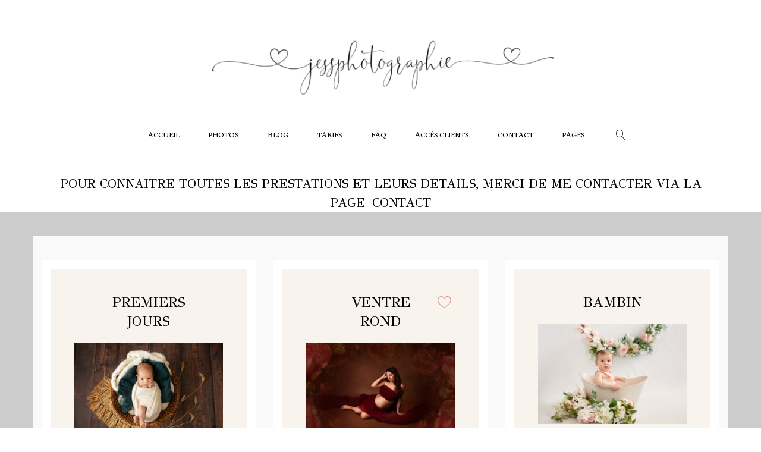

--- FILE ---
content_type: text/html; charset=UTF-8
request_url: https://jessphotographie.com/tarifs
body_size: 11129
content:
<!DOCTYPE html>
<html lang="fr-FR" class="no-js">
<head>
    <meta charset="UTF-8">
    <meta name="viewport" content="width=device-width, initial-scale=1.0, maximum-scale=1.0, user-scalable=no">

    <link rel="profile" href="http://gmpg.org/xfn/11">
    <link rel="pingback" href="https://jessphotographie.com/xmlrpc.php">

	<title>Tarifs &#8211; Jessica Quesnot Photographe</title>
<meta name='robots' content='max-image-preview:large' />
	<style>img:is([sizes="auto" i], [sizes^="auto," i]) { contain-intrinsic-size: 3000px 1500px }</style>
	<link rel="alternate" type="application/rss+xml" title="Jessica Quesnot Photographe &raquo; Flux" href="https://jessphotographie.com/feed" />
<link rel="alternate" type="application/rss+xml" title="Jessica Quesnot Photographe &raquo; Flux des commentaires" href="https://jessphotographie.com/comments/feed" />
<script type="text/javascript">
/* <![CDATA[ */
window._wpemojiSettings = {"baseUrl":"https:\/\/s.w.org\/images\/core\/emoji\/16.0.1\/72x72\/","ext":".png","svgUrl":"https:\/\/s.w.org\/images\/core\/emoji\/16.0.1\/svg\/","svgExt":".svg","source":{"concatemoji":"https:\/\/jessphotographie.com\/wp-includes\/js\/wp-emoji-release.min.js?ver=6.8.3"}};
/*! This file is auto-generated */
!function(s,n){var o,i,e;function c(e){try{var t={supportTests:e,timestamp:(new Date).valueOf()};sessionStorage.setItem(o,JSON.stringify(t))}catch(e){}}function p(e,t,n){e.clearRect(0,0,e.canvas.width,e.canvas.height),e.fillText(t,0,0);var t=new Uint32Array(e.getImageData(0,0,e.canvas.width,e.canvas.height).data),a=(e.clearRect(0,0,e.canvas.width,e.canvas.height),e.fillText(n,0,0),new Uint32Array(e.getImageData(0,0,e.canvas.width,e.canvas.height).data));return t.every(function(e,t){return e===a[t]})}function u(e,t){e.clearRect(0,0,e.canvas.width,e.canvas.height),e.fillText(t,0,0);for(var n=e.getImageData(16,16,1,1),a=0;a<n.data.length;a++)if(0!==n.data[a])return!1;return!0}function f(e,t,n,a){switch(t){case"flag":return n(e,"\ud83c\udff3\ufe0f\u200d\u26a7\ufe0f","\ud83c\udff3\ufe0f\u200b\u26a7\ufe0f")?!1:!n(e,"\ud83c\udde8\ud83c\uddf6","\ud83c\udde8\u200b\ud83c\uddf6")&&!n(e,"\ud83c\udff4\udb40\udc67\udb40\udc62\udb40\udc65\udb40\udc6e\udb40\udc67\udb40\udc7f","\ud83c\udff4\u200b\udb40\udc67\u200b\udb40\udc62\u200b\udb40\udc65\u200b\udb40\udc6e\u200b\udb40\udc67\u200b\udb40\udc7f");case"emoji":return!a(e,"\ud83e\udedf")}return!1}function g(e,t,n,a){var r="undefined"!=typeof WorkerGlobalScope&&self instanceof WorkerGlobalScope?new OffscreenCanvas(300,150):s.createElement("canvas"),o=r.getContext("2d",{willReadFrequently:!0}),i=(o.textBaseline="top",o.font="600 32px Arial",{});return e.forEach(function(e){i[e]=t(o,e,n,a)}),i}function t(e){var t=s.createElement("script");t.src=e,t.defer=!0,s.head.appendChild(t)}"undefined"!=typeof Promise&&(o="wpEmojiSettingsSupports",i=["flag","emoji"],n.supports={everything:!0,everythingExceptFlag:!0},e=new Promise(function(e){s.addEventListener("DOMContentLoaded",e,{once:!0})}),new Promise(function(t){var n=function(){try{var e=JSON.parse(sessionStorage.getItem(o));if("object"==typeof e&&"number"==typeof e.timestamp&&(new Date).valueOf()<e.timestamp+604800&&"object"==typeof e.supportTests)return e.supportTests}catch(e){}return null}();if(!n){if("undefined"!=typeof Worker&&"undefined"!=typeof OffscreenCanvas&&"undefined"!=typeof URL&&URL.createObjectURL&&"undefined"!=typeof Blob)try{var e="postMessage("+g.toString()+"("+[JSON.stringify(i),f.toString(),p.toString(),u.toString()].join(",")+"));",a=new Blob([e],{type:"text/javascript"}),r=new Worker(URL.createObjectURL(a),{name:"wpTestEmojiSupports"});return void(r.onmessage=function(e){c(n=e.data),r.terminate(),t(n)})}catch(e){}c(n=g(i,f,p,u))}t(n)}).then(function(e){for(var t in e)n.supports[t]=e[t],n.supports.everything=n.supports.everything&&n.supports[t],"flag"!==t&&(n.supports.everythingExceptFlag=n.supports.everythingExceptFlag&&n.supports[t]);n.supports.everythingExceptFlag=n.supports.everythingExceptFlag&&!n.supports.flag,n.DOMReady=!1,n.readyCallback=function(){n.DOMReady=!0}}).then(function(){return e}).then(function(){var e;n.supports.everything||(n.readyCallback(),(e=n.source||{}).concatemoji?t(e.concatemoji):e.wpemoji&&e.twemoji&&(t(e.twemoji),t(e.wpemoji)))}))}((window,document),window._wpemojiSettings);
/* ]]> */
</script>
<style id='wp-emoji-styles-inline-css' type='text/css'>

	img.wp-smiley, img.emoji {
		display: inline !important;
		border: none !important;
		box-shadow: none !important;
		height: 1em !important;
		width: 1em !important;
		margin: 0 0.07em !important;
		vertical-align: -0.1em !important;
		background: none !important;
		padding: 0 !important;
	}
</style>
<link rel='stylesheet' id='wp-block-library-css' href='https://jessphotographie.com/wp-includes/css/dist/block-library/style.min.css?ver=6.8.3' type='text/css' media='all' />
<style id='classic-theme-styles-inline-css' type='text/css'>
/*! This file is auto-generated */
.wp-block-button__link{color:#fff;background-color:#32373c;border-radius:9999px;box-shadow:none;text-decoration:none;padding:calc(.667em + 2px) calc(1.333em + 2px);font-size:1.125em}.wp-block-file__button{background:#32373c;color:#fff;text-decoration:none}
</style>
<style id='global-styles-inline-css' type='text/css'>
:root{--wp--preset--aspect-ratio--square: 1;--wp--preset--aspect-ratio--4-3: 4/3;--wp--preset--aspect-ratio--3-4: 3/4;--wp--preset--aspect-ratio--3-2: 3/2;--wp--preset--aspect-ratio--2-3: 2/3;--wp--preset--aspect-ratio--16-9: 16/9;--wp--preset--aspect-ratio--9-16: 9/16;--wp--preset--color--black: #000000;--wp--preset--color--cyan-bluish-gray: #abb8c3;--wp--preset--color--white: #ffffff;--wp--preset--color--pale-pink: #f78da7;--wp--preset--color--vivid-red: #cf2e2e;--wp--preset--color--luminous-vivid-orange: #ff6900;--wp--preset--color--luminous-vivid-amber: #fcb900;--wp--preset--color--light-green-cyan: #7bdcb5;--wp--preset--color--vivid-green-cyan: #00d084;--wp--preset--color--pale-cyan-blue: #8ed1fc;--wp--preset--color--vivid-cyan-blue: #0693e3;--wp--preset--color--vivid-purple: #9b51e0;--wp--preset--gradient--vivid-cyan-blue-to-vivid-purple: linear-gradient(135deg,rgba(6,147,227,1) 0%,rgb(155,81,224) 100%);--wp--preset--gradient--light-green-cyan-to-vivid-green-cyan: linear-gradient(135deg,rgb(122,220,180) 0%,rgb(0,208,130) 100%);--wp--preset--gradient--luminous-vivid-amber-to-luminous-vivid-orange: linear-gradient(135deg,rgba(252,185,0,1) 0%,rgba(255,105,0,1) 100%);--wp--preset--gradient--luminous-vivid-orange-to-vivid-red: linear-gradient(135deg,rgba(255,105,0,1) 0%,rgb(207,46,46) 100%);--wp--preset--gradient--very-light-gray-to-cyan-bluish-gray: linear-gradient(135deg,rgb(238,238,238) 0%,rgb(169,184,195) 100%);--wp--preset--gradient--cool-to-warm-spectrum: linear-gradient(135deg,rgb(74,234,220) 0%,rgb(151,120,209) 20%,rgb(207,42,186) 40%,rgb(238,44,130) 60%,rgb(251,105,98) 80%,rgb(254,248,76) 100%);--wp--preset--gradient--blush-light-purple: linear-gradient(135deg,rgb(255,206,236) 0%,rgb(152,150,240) 100%);--wp--preset--gradient--blush-bordeaux: linear-gradient(135deg,rgb(254,205,165) 0%,rgb(254,45,45) 50%,rgb(107,0,62) 100%);--wp--preset--gradient--luminous-dusk: linear-gradient(135deg,rgb(255,203,112) 0%,rgb(199,81,192) 50%,rgb(65,88,208) 100%);--wp--preset--gradient--pale-ocean: linear-gradient(135deg,rgb(255,245,203) 0%,rgb(182,227,212) 50%,rgb(51,167,181) 100%);--wp--preset--gradient--electric-grass: linear-gradient(135deg,rgb(202,248,128) 0%,rgb(113,206,126) 100%);--wp--preset--gradient--midnight: linear-gradient(135deg,rgb(2,3,129) 0%,rgb(40,116,252) 100%);--wp--preset--font-size--small: 13px;--wp--preset--font-size--medium: 20px;--wp--preset--font-size--large: 36px;--wp--preset--font-size--x-large: 42px;--wp--preset--spacing--20: 0.44rem;--wp--preset--spacing--30: 0.67rem;--wp--preset--spacing--40: 1rem;--wp--preset--spacing--50: 1.5rem;--wp--preset--spacing--60: 2.25rem;--wp--preset--spacing--70: 3.38rem;--wp--preset--spacing--80: 5.06rem;--wp--preset--shadow--natural: 6px 6px 9px rgba(0, 0, 0, 0.2);--wp--preset--shadow--deep: 12px 12px 50px rgba(0, 0, 0, 0.4);--wp--preset--shadow--sharp: 6px 6px 0px rgba(0, 0, 0, 0.2);--wp--preset--shadow--outlined: 6px 6px 0px -3px rgba(255, 255, 255, 1), 6px 6px rgba(0, 0, 0, 1);--wp--preset--shadow--crisp: 6px 6px 0px rgba(0, 0, 0, 1);}:where(.is-layout-flex){gap: 0.5em;}:where(.is-layout-grid){gap: 0.5em;}body .is-layout-flex{display: flex;}.is-layout-flex{flex-wrap: wrap;align-items: center;}.is-layout-flex > :is(*, div){margin: 0;}body .is-layout-grid{display: grid;}.is-layout-grid > :is(*, div){margin: 0;}:where(.wp-block-columns.is-layout-flex){gap: 2em;}:where(.wp-block-columns.is-layout-grid){gap: 2em;}:where(.wp-block-post-template.is-layout-flex){gap: 1.25em;}:where(.wp-block-post-template.is-layout-grid){gap: 1.25em;}.has-black-color{color: var(--wp--preset--color--black) !important;}.has-cyan-bluish-gray-color{color: var(--wp--preset--color--cyan-bluish-gray) !important;}.has-white-color{color: var(--wp--preset--color--white) !important;}.has-pale-pink-color{color: var(--wp--preset--color--pale-pink) !important;}.has-vivid-red-color{color: var(--wp--preset--color--vivid-red) !important;}.has-luminous-vivid-orange-color{color: var(--wp--preset--color--luminous-vivid-orange) !important;}.has-luminous-vivid-amber-color{color: var(--wp--preset--color--luminous-vivid-amber) !important;}.has-light-green-cyan-color{color: var(--wp--preset--color--light-green-cyan) !important;}.has-vivid-green-cyan-color{color: var(--wp--preset--color--vivid-green-cyan) !important;}.has-pale-cyan-blue-color{color: var(--wp--preset--color--pale-cyan-blue) !important;}.has-vivid-cyan-blue-color{color: var(--wp--preset--color--vivid-cyan-blue) !important;}.has-vivid-purple-color{color: var(--wp--preset--color--vivid-purple) !important;}.has-black-background-color{background-color: var(--wp--preset--color--black) !important;}.has-cyan-bluish-gray-background-color{background-color: var(--wp--preset--color--cyan-bluish-gray) !important;}.has-white-background-color{background-color: var(--wp--preset--color--white) !important;}.has-pale-pink-background-color{background-color: var(--wp--preset--color--pale-pink) !important;}.has-vivid-red-background-color{background-color: var(--wp--preset--color--vivid-red) !important;}.has-luminous-vivid-orange-background-color{background-color: var(--wp--preset--color--luminous-vivid-orange) !important;}.has-luminous-vivid-amber-background-color{background-color: var(--wp--preset--color--luminous-vivid-amber) !important;}.has-light-green-cyan-background-color{background-color: var(--wp--preset--color--light-green-cyan) !important;}.has-vivid-green-cyan-background-color{background-color: var(--wp--preset--color--vivid-green-cyan) !important;}.has-pale-cyan-blue-background-color{background-color: var(--wp--preset--color--pale-cyan-blue) !important;}.has-vivid-cyan-blue-background-color{background-color: var(--wp--preset--color--vivid-cyan-blue) !important;}.has-vivid-purple-background-color{background-color: var(--wp--preset--color--vivid-purple) !important;}.has-black-border-color{border-color: var(--wp--preset--color--black) !important;}.has-cyan-bluish-gray-border-color{border-color: var(--wp--preset--color--cyan-bluish-gray) !important;}.has-white-border-color{border-color: var(--wp--preset--color--white) !important;}.has-pale-pink-border-color{border-color: var(--wp--preset--color--pale-pink) !important;}.has-vivid-red-border-color{border-color: var(--wp--preset--color--vivid-red) !important;}.has-luminous-vivid-orange-border-color{border-color: var(--wp--preset--color--luminous-vivid-orange) !important;}.has-luminous-vivid-amber-border-color{border-color: var(--wp--preset--color--luminous-vivid-amber) !important;}.has-light-green-cyan-border-color{border-color: var(--wp--preset--color--light-green-cyan) !important;}.has-vivid-green-cyan-border-color{border-color: var(--wp--preset--color--vivid-green-cyan) !important;}.has-pale-cyan-blue-border-color{border-color: var(--wp--preset--color--pale-cyan-blue) !important;}.has-vivid-cyan-blue-border-color{border-color: var(--wp--preset--color--vivid-cyan-blue) !important;}.has-vivid-purple-border-color{border-color: var(--wp--preset--color--vivid-purple) !important;}.has-vivid-cyan-blue-to-vivid-purple-gradient-background{background: var(--wp--preset--gradient--vivid-cyan-blue-to-vivid-purple) !important;}.has-light-green-cyan-to-vivid-green-cyan-gradient-background{background: var(--wp--preset--gradient--light-green-cyan-to-vivid-green-cyan) !important;}.has-luminous-vivid-amber-to-luminous-vivid-orange-gradient-background{background: var(--wp--preset--gradient--luminous-vivid-amber-to-luminous-vivid-orange) !important;}.has-luminous-vivid-orange-to-vivid-red-gradient-background{background: var(--wp--preset--gradient--luminous-vivid-orange-to-vivid-red) !important;}.has-very-light-gray-to-cyan-bluish-gray-gradient-background{background: var(--wp--preset--gradient--very-light-gray-to-cyan-bluish-gray) !important;}.has-cool-to-warm-spectrum-gradient-background{background: var(--wp--preset--gradient--cool-to-warm-spectrum) !important;}.has-blush-light-purple-gradient-background{background: var(--wp--preset--gradient--blush-light-purple) !important;}.has-blush-bordeaux-gradient-background{background: var(--wp--preset--gradient--blush-bordeaux) !important;}.has-luminous-dusk-gradient-background{background: var(--wp--preset--gradient--luminous-dusk) !important;}.has-pale-ocean-gradient-background{background: var(--wp--preset--gradient--pale-ocean) !important;}.has-electric-grass-gradient-background{background: var(--wp--preset--gradient--electric-grass) !important;}.has-midnight-gradient-background{background: var(--wp--preset--gradient--midnight) !important;}.has-small-font-size{font-size: var(--wp--preset--font-size--small) !important;}.has-medium-font-size{font-size: var(--wp--preset--font-size--medium) !important;}.has-large-font-size{font-size: var(--wp--preset--font-size--large) !important;}.has-x-large-font-size{font-size: var(--wp--preset--font-size--x-large) !important;}
:where(.wp-block-post-template.is-layout-flex){gap: 1.25em;}:where(.wp-block-post-template.is-layout-grid){gap: 1.25em;}
:where(.wp-block-columns.is-layout-flex){gap: 2em;}:where(.wp-block-columns.is-layout-grid){gap: 2em;}
:root :where(.wp-block-pullquote){font-size: 1.5em;line-height: 1.6;}
</style>
<link rel='stylesheet' id='wph-social-icons-css' href='https://jessphotographie.com/wp-content/plugins/wphunters-tools/submodules/sharing-buttons/webfont/css/wph-sb.css?ver=6.8.3' type='text/css' media='all' />
<link rel='stylesheet' id='acf-fonticonpicker-icons-css' href='https://jessphotographie.com/wp-content/themes/ph-theme/public/icons/css/wphunters-icons.css?ver=6.8.3' type='text/css' media='all' />
<link rel='stylesheet' id='js_composer_front-css' href='https://jessphotographie.com/wp-content/plugins/js_composer/assets/css/js_composer.min.css?ver=5.4.5' type='text/css' media='all' />
<link rel='stylesheet' id='wp-my-instagram-css' href='https://jessphotographie.com/wp-content/plugins/wp-my-instagram/css/style.css?ver=1.0' type='text/css' media='all' />
<link rel='stylesheet' id='wph-kube-css' href='https://jessphotographie.com/wp-content/uploads/wp-scss-cache/wph-kube.css?ver=1600956439' type='text/css' media='all' />
<link rel='stylesheet' id='wph-animate-module-css' href='https://jessphotographie.com/wp-content/themes/ph-theme/public/animate.css?ver=1.2' type='text/css' media='all' />
<link rel='stylesheet' id='wph-style-main-css' href='https://jessphotographie.com/wp-content/uploads/wp-scss-cache/wph-style-main.css?ver=1600956439' type='text/css' media='all' />
<link rel='stylesheet' id='wph-main-styles-css' href='https://jessphotographie.com/wp-content/themes/ph-theme/style.css?ver=1.2' type='text/css' media='all' />
<link rel='stylesheet' id='wph-child-styles-css' href='https://jessphotographie.com/wp-content/themes/ph-child/style.css?ver=6.8.3' type='text/css' media='all' />
<link rel='stylesheet' id='sib-front-css-css' href='https://jessphotographie.com/wp-content/plugins/mailin/css/mailin-front.css?ver=6.8.3' type='text/css' media='all' />
<!--[if lt IE 9]>
<script type="text/javascript" src="https://jessphotographie.com/wp-content/themes/ph-theme/public/js/vendor/ie_fallback.js?ver=6.8.3" id="ie_fallback_js-js"></script>
<![endif]-->
<script type="text/javascript" id="wph-modernizr-js-extra">
/* <![CDATA[ */
var WPH_JS = {"lightbox_enabled_in":["posts","portfolio"],"assets_path":"https:\/\/jessphotographie.com\/wp-content\/themes\/ph-theme\/public","map_overlay_title":"Click on map to enable interaction","nav_title":"Navigation","WOWDisable":"1","loading":"Loading..."};
var WPH_FONTS = ["Neuton:200,300,400,italic,700:latin-ext,latin","GFS Didot:400:greek","Sacramento:400:latin-ext,latin"];
/* ]]> */
</script>
<script type="text/javascript" src="https://jessphotographie.com/wp-content/themes/ph-theme/public/js/vendor/modernizr.custom.js?ver=6.8.3" id="wph-modernizr-js"></script>
<script type="text/javascript" src="https://jessphotographie.com/wp-includes/js/jquery/jquery.min.js?ver=3.7.1" id="jquery-core-js"></script>
<script type="text/javascript" src="https://jessphotographie.com/wp-includes/js/jquery/jquery-migrate.min.js?ver=3.4.1" id="jquery-migrate-js"></script>
<script type="text/javascript" id="sib-front-js-js-extra">
/* <![CDATA[ */
var sibErrMsg = {"invalidMail":"Veuillez entrer une adresse e-mail valide.","requiredField":"Veuillez compl\u00e9ter les champs obligatoires.","invalidDateFormat":"Veuillez entrer une date valide.","invalidSMSFormat":"Veuillez entrer une num\u00e9ro de t\u00e9l\u00e9phone valide."};
var ajax_sib_front_object = {"ajax_url":"https:\/\/jessphotographie.com\/wp-admin\/admin-ajax.php","ajax_nonce":"970c153248","flag_url":"https:\/\/jessphotographie.com\/wp-content\/plugins\/mailin\/img\/flags\/"};
/* ]]> */
</script>
<script type="text/javascript" src="https://jessphotographie.com/wp-content/plugins/mailin/js/mailin-front.js?ver=1769638384" id="sib-front-js-js"></script>
<link rel="https://api.w.org/" href="https://jessphotographie.com/wp-json/" /><link rel="alternate" title="JSON" type="application/json" href="https://jessphotographie.com/wp-json/wp/v2/pages/342" /><link rel="EditURI" type="application/rsd+xml" title="RSD" href="https://jessphotographie.com/xmlrpc.php?rsd" />
<meta name="generator" content="WordPress 6.8.3" />
<link rel="canonical" href="https://jessphotographie.com/tarifs" />
<link rel='shortlink' href='https://jessphotographie.com/?p=342' />
<link rel="alternate" title="oEmbed (JSON)" type="application/json+oembed" href="https://jessphotographie.com/wp-json/oembed/1.0/embed?url=https%3A%2F%2Fjessphotographie.com%2Ftarifs" />
<link rel="alternate" title="oEmbed (XML)" type="text/xml+oembed" href="https://jessphotographie.com/wp-json/oembed/1.0/embed?url=https%3A%2F%2Fjessphotographie.com%2Ftarifs&#038;format=xml" />
<meta name="generator" content="Powered by WPBakery Page Builder - drag and drop page builder for WordPress."/>
<!--[if lte IE 9]><link rel="stylesheet" type="text/css" href="https://jessphotographie.com/wp-content/plugins/js_composer/assets/css/vc_lte_ie9.min.css" media="screen"><![endif]--><link rel="icon" href="https://jessphotographie.com/wp-content/uploads/2025/06/cropped-logo_jessica_quesnot_fine_black_transparent-32x32.png" sizes="32x32" />
<link rel="icon" href="https://jessphotographie.com/wp-content/uploads/2025/06/cropped-logo_jessica_quesnot_fine_black_transparent-192x192.png" sizes="192x192" />
<link rel="apple-touch-icon" href="https://jessphotographie.com/wp-content/uploads/2025/06/cropped-logo_jessica_quesnot_fine_black_transparent-180x180.png" />
<meta name="msapplication-TileImage" content="https://jessphotographie.com/wp-content/uploads/2025/06/cropped-logo_jessica_quesnot_fine_black_transparent-270x270.png" />


<!-- JavaScript content security -->
<script type="text/javascript">
    (function () {
        var wph_sc_overlay = document.querySelector('.wphunters-content-security-overlay'),
            wph_sc_message = document.querySelector('.wphunters-content-security-message'),
            wph_sc_overlay_close_timeout = null;

        var wph_sc_overlay_close = function () {
            if (wph_sc_overlay_close_timeout) {
                clearTimeout(wph_sc_overlay_close_timeout);
            }

            if (document.documentElement.classList) {
                wph_sc_overlay.classList.remove('wphunters-content-security-overlay--visible');
                wph_sc_message.classList.remove('wphunters-content-security-message--visible');
            }
        };

        var wph_sc_overlay_open = function () {
            if (wph_sc_overlay_close_timeout) {
                clearTimeout(wph_sc_overlay_close_timeout);
            }

            if (document.documentElement.classList) {
                wph_sc_overlay.classList.add('wphunters-content-security-overlay--visible');
                wph_sc_message.classList.add('wphunters-content-security-message--visible');

                wph_sc_overlay_close_timeout = setTimeout(wph_sc_overlay_close, 3000);
            }
        };

        if (wph_sc_overlay && wph_sc_message) {
            // close message on click
            wph_sc_overlay.addEventListener('click', wph_sc_overlay_close);

            // show message on right click
            document.addEventListener('contextmenu', wph_sc_overlay_open);
        }

        document.addEventListener('contextmenu', function (e) {
            e.preventDefault();
        }, false);

        // disable text selection & cut/copy actions
        if (document.addEventListener !== undefined) {
            // Not IE
            document.addEventListener('click', wphjs_checkSelection, false);
            document.addEventListener('copy', wphjs_disableCopyPaste, false);
            document.addEventListener('cut', wphjs_disableCopyPaste, false);
        } else {
            // IE
            document.attachEvent('onclick', wphjs_checkSelection);
            document.attachEvent('oncopy', wphjs_disableCopyPaste);
            document.attachEvent('oncut', wphjs_disableCopyPaste);
        }

        function wphjs_disableCopyPaste(e) {
            e.preventDefault();
            return false;
        }

        function wphjs_checkSelection(e) {
            var elem = e.target,
                formControlTags = ['textarea', 'input', 'select', 'button', 'datalist', 'keygen'];

            // skip form control elements
            if (elem.form || (elem.tagName && formControlTags.indexOf(elem.tagName.toLowerCase()) !== -1)) {
                return;
            }

            var sel = {};
            if (window.getSelection) {
                sel = window.getSelection(); // Mozilla
            } else if (document.selection) {
                sel = document.selection.createRange(); // IE
            }

            // Mozilla
            if (sel.rangeCount) {
                sel.removeAllRanges();
                return;
            }

            // IE
            if (sel.text > '') {
                document.selection.empty();
            }
        }
    })();
</script>

<!-- CSS content security -->
<style type="text/css">
    .entry-content,
    .wph-styled-input,
    .entry-summary,
    .hentry,
    .vc_custom_heading,
    .entry-title,
    .wph-site-widget,
    .site-widget,
    .wpb_content_element,
    .wph-archive-heading,
    .comment,
    .wph-comments-section .comment {
        -webkit-touch-callout: none;
        -webkit-user-select:   none;
        -moz-user-select:      none;
        -ms-user-select:       none;
        user-select:           none;
    }

    .wphunters-content-security-overlay {
        position:           absolute;
        top:                0;
        left:               0;
        bottom:             0;
        right:              0;
        background-color:   #000;
        background-color:   rgba(0, 0, 0, 0.6);
        z-index:            100000;
        visibility:         hidden;
        opacity:            0;
        -webkit-transition: visibility 500ms, opacity 500ms;
        -o-transition:      visibility 500ms, opacity 500ms;
        transition:         visibility 500ms, opacity 500ms;
    }

    .wphunters-content-security-overlay--visible {
        opacity:    1;
        visibility: visible;
    }

    .wphunters-content-security-message {
        position:           fixed;
        top:                50%;
        left:               50%;
        max-width:          500px;
        -webkit-transform:  translate(-50%, -50%) scale(0.95);
        -ms-transform:      translate(-50%, -50%) scale(0.95);
        transform:          translate(-50%, -50%) scale(0.95);
        color:              #fff;
        font-size:          20px;
        line-height:        1.75;
        font-weight:        bold;
        text-align:         center;
        visibility:         hidden;
        z-index:            100001;
        opacity:            0;
        -webkit-transition: opacity 500ms, visibility 500ms, -webkit-transform 500ms;
        transition:         opacity 500ms, visibility 500ms, -webkit-transform 500ms;
        -o-transition:      opacity 500ms, transform 500ms, visibility 500ms;
        transition:         opacity 500ms, transform 500ms, visibility 500ms;
        transition:         opacity 500ms, transform 500ms, visibility 500ms, -webkit-transform 500ms;
    }

    .wphunters-content-security-message--visible {
        -webkit-transform:        translate(-50%, -50%) scale(1);
        -ms-transform:            translate(-50%, -50%) scale(1);
        transform:                translate(-50%, -50%) scale(1);
        opacity:                  1;
        -webkit-transition-delay: 250ms;
        -o-transition-delay:      250ms;
        transition-delay:         250ms;
        visibility:               visible;
    }
</style><style type="text/css" data-type="vc_shortcodes-custom-css">.vc_custom_1495378129985{padding-top: 40px !important;padding-bottom: 10px !important;}.vc_custom_1493978600609{padding-top: 40px !important;padding-bottom: 40px !important;}.vc_custom_1653486839485{padding-top: 0px !important;background-color: #f9f9f9 !important;}.vc_custom_1493977976077{padding-top: 0px !important;}.vc_custom_1653487869933{margin-top: -7px !important;margin-bottom: 30px !important;}.vc_custom_1653487970582{margin-bottom: 20px !important;}.vc_custom_1653488012174{margin-bottom: 20px !important;}.vc_custom_1653488189221{margin-bottom: 20px !important;}.vc_custom_1653488213460{margin-bottom: 20px !important;}.vc_custom_1653488408187{margin-bottom: 20px !important;}.vc_custom_1653488147062{margin-bottom: 20px !important;}</style><noscript><style type="text/css"> .wpb_animate_when_almost_visible { opacity: 1; }</style></noscript></head>

<body class="wp-singular page-template-default page page-id-342 wp-theme-ph-theme wp-child-theme-ph-child wpb-js-composer js-comp-ver-5.4.5 vc_responsive">

<!-- ========= Preloader ========= -->
<div class="preloader-overlay">
    <div class="preloader main-site-preloader"></div>
</div>


<!-- ========= Scrolling anchor ========= -->
<div id="wph-page-top"></div>


<!-- ========= Header ========= -->

<header id="wph-site-header" class="layout-1">
    <div class="inner-container container-lg">
        <!-- logo -->
        <a href="https://jessphotographie.com/" class="header-brand">
			<div class="site-identity site-identity--image"><img src="https://jessphotographie.com/wp-content/uploads/2020/06/jesspjotographie-noir-e1591720420946.png" class="site-identity__logo-dark" alt="Jessica Quesnot Photographe" width="600" height="108" /><img src="https://jessphotographie.com/wp-content/uploads/2020/06/emilythompsonphotographylogo_5edfb28dba86d8_73940075_1-e1591720405866.png" class="site-identity__logo-light" alt="Jessica Quesnot Photographe" width="600" height="137" /></div>        </a>

        <!-- menu & search -->
        <div class="menu-container desktop-only">
            <nav><ul id="menu-main-menu" class="nav_menu"><li id="menu-item-537" class="menu-item menu-item-type-post_type menu-item-object-page menu-item-home menu-item-537"><a href="https://jessphotographie.com/">Accueil</a></li>
<li id="menu-item-545" class="menu-item menu-item-type-post_type menu-item-object-page menu-item-545"><a href="https://jessphotographie.com/portfolio">Photos</a></li>
<li id="menu-item-4532" class="menu-item menu-item-type-post_type menu-item-object-page menu-item-has-children menu-item-4532"><a href="https://jessphotographie.com/blog">Blog</a>
<ul class="sub-menu">
	<li id="menu-item-5242" class="menu-item menu-item-type-post_type menu-item-object-post menu-item-5242"><a href="https://jessphotographie.com/seance-ventre-rond-bella">Séance Ventre Rond Bella</a></li>
	<li id="menu-item-4733" class="menu-item menu-item-type-post_type menu-item-object-post menu-item-4733"><a href="https://jessphotographie.com/ventre-rond-divine-studio">Ventre Rond Divine Studio</a></li>
	<li id="menu-item-4601" class="menu-item menu-item-type-post_type menu-item-object-post menu-item-4601"><a href="https://jessphotographie.com/ventre-rond-collection-divine-exterieur">Ventre Rond Collection Divine Extérieur</a></li>
	<li id="menu-item-4561" class="menu-item menu-item-type-post_type menu-item-object-post menu-item-4561"><a href="https://jessphotographie.com/ventre-rond-collection-balade">Ventre Rond Collection Balade</a></li>
	<li id="menu-item-4732" class="menu-item menu-item-type-post_type menu-item-object-post menu-item-4732"><a href="https://jessphotographie.com/ventre-rond-collection-sirene">Ventre Rond Collection Sirène</a></li>
	<li id="menu-item-4819" class="menu-item menu-item-type-post_type menu-item-object-post menu-item-4819"><a href="https://jessphotographie.com/premiers-jours-collection-coton">Premiers Jours Collection Coton</a></li>
	<li id="menu-item-4820" class="menu-item menu-item-type-post_type menu-item-object-post menu-item-4820"><a href="https://jessphotographie.com/premiers-jours-collection-plume">Premiers Jours Collection Plume</a></li>
</ul>
</li>
<li id="menu-item-3951" class="menu-item menu-item-type-post_type menu-item-object-page current-menu-item page_item page-item-342 current_page_item menu-item-3951"><a href="https://jessphotographie.com/tarifs" aria-current="page">Tarifs</a></li>
<li id="menu-item-4007" class="menu-item menu-item-type-post_type menu-item-object-page menu-item-has-children menu-item-4007"><a href="https://jessphotographie.com/seances">FAQ</a>
<ul class="sub-menu">
	<li id="menu-item-3999" class="menu-item menu-item-type-post_type menu-item-object-page menu-item-3999"><a href="https://jessphotographie.com/ventre-rond">Ventre Rond</a></li>
	<li id="menu-item-4025" class="menu-item menu-item-type-post_type menu-item-object-page menu-item-4025"><a href="https://jessphotographie.com/premiers-jours">Premiers Jours</a></li>
	<li id="menu-item-4074" class="menu-item menu-item-type-post_type menu-item-object-page menu-item-4074"><a href="https://jessphotographie.com/premiers-mois">Premiers Mois</a></li>
</ul>
</li>
<li id="menu-item-1528" class="menu-item menu-item-type-custom menu-item-object-custom menu-item-1528"><a href="https://jessphotographie.pixieset.com">Accès Clients</a></li>
<li id="menu-item-539" class="menu-item menu-item-type-post_type menu-item-object-page menu-item-539"><a href="https://jessphotographie.com/contact">Contact</a></li>
<li id="menu-item-530" class="menu-item menu-item-type-custom menu-item-object-custom menu-item-has-children menu-item-530"><a href="#">Pages</a>
<ul class="sub-menu">
	<li id="menu-item-1793" class="menu-item menu-item-type-post_type menu-item-object-page menu-item-1793"><a href="https://jessphotographie.com/dressing-ventre-rond">Dressing Ventre Rond</a></li>
	<li id="menu-item-540" class="menu-item menu-item-type-post_type menu-item-object-page menu-item-540"><a href="https://jessphotographie.com/votrephotographe">Votre Photographe</a></li>
	<li id="menu-item-542" class="menu-item menu-item-type-post_type menu-item-object-page menu-item-542"><a href="https://jessphotographie.com/testimonials">Vos petits mots</a></li>
	<li id="menu-item-2539" class="menu-item menu-item-type-post_type menu-item-object-page menu-item-2539"><a href="https://jessphotographie.com/cgv">CGV</a></li>
	<li id="menu-item-2545" class="menu-item menu-item-type-post_type menu-item-object-page menu-item-2545"><a href="https://jessphotographie.com/mentions-legales">Mentions Légales</a></li>
</ul>
</li>
</ul></nav>
			
<form role="search" method="get" class="searchform" action="https://jessphotographie.com/">
	<input type="search" name="s"
	       autocomplete="off"
	       required="required"
	       class="search-input"
	       value=""
	       placeholder="Type and hit enter" />

    <button class="submit-btn"><i class="wph-icon-magnifier"></i></button>
</form>
        </div>

        <!-- fullscreen toggle -->
        <div class="wph-fullscreen-nav-toggle mobile-only text-upper">
            <a href="#">
                <i class="wph-icon-menu"></i>
				Open Menu            </a>
        </div>
    </div>
</header>






<section class="container-lg vc_enabled" id="wph-main-container"><div class="vc_row wpb_row vc_row-fluid"><div class="wpb_column vc_column_container vc_col-sm-12"><div class="vc_column-inner "><div class="wpb_wrapper">
	<div class="wpb_text_column wpb_content_element " >
		<div class="wpb_wrapper">
			<h4 style="text-align: center;"></h4>
<h4 style="text-align: center;">POUR CONNAITRE TOUTES LES PRESTATIONS ET LEURS DETAILS, MERCI DE ME CONTACTER VIA LA PAGE  <a href="https://jessphotographie.com/contact">CONTACT</a></h4>

		</div>
	</div>
</div></div></div></div><div data-vc-full-width="true" data-vc-full-width-init="false" data-vc-parallax="1.5" data-vc-parallax-image="https://jessphotographie.com/wp-content/uploads/2017/05/1800x1202.jpg" class="vc_row wpb_row vc_row-fluid vc_custom_1495378129985 vc_row-has-fill vc_general vc_parallax vc_parallax-content-moving"><div class="wpb_column vc_column_container vc_col-sm-12 vc_col-has-fill"><div class="vc_column-inner vc_custom_1653486839485"><div class="wpb_wrapper"><div class="vc_empty_space  hide-sm"   style="height: 40px" ><span class="vc_empty_space_inner"></span></div>
<div class="vc_row wpb_row vc_inner vc_row-fluid wow sequenced fx-fadeIn"><div class="wpb_column vc_column_container vc_col-sm-4"><div class="vc_column-inner "><div class="wpb_wrapper"><article class="wph-pricing-item  vc_custom_1707328607908" style="height: 500px">

	<!-- visible data -->
	<h1 class="entry-title">PREMIERS JOURS </h1>
	<div class="entry-content">
<p style="text-align: center;"><img fetchpriority="high" decoding="async" class="alignnone size-medium wp-image-3180" src="https://jessphotographie.com/wp-content/uploads/2018/12/Mathis-3-300x200.jpg" alt="" width="300" height="200" srcset="https://jessphotographie.com/wp-content/uploads/2018/12/Mathis-3-300x200.jpg 300w, https://jessphotographie.com/wp-content/uploads/2018/12/Mathis-3-768x512.jpg 768w, https://jessphotographie.com/wp-content/uploads/2018/12/Mathis-3-1024x683.jpg 1024w, https://jessphotographie.com/wp-content/uploads/2018/12/Mathis-3-1920x1280.jpg 1920w, https://jessphotographie.com/wp-content/uploads/2018/12/Mathis-3-570x380.jpg 570w, https://jessphotographie.com/wp-content/uploads/2018/12/Mathis-3-600x400.jpg 600w, https://jessphotographie.com/wp-content/uploads/2018/12/Mathis-3.jpg 2016w" sizes="(max-width: 300px) 100vw, 300px" /></p>
<p style="text-align: center;">A PARTIR DE 150€</p>
<p style="text-align: center;">Séance photo à réaliser dans les premiers mois de vie</p>
<p style="text-align: center;">Horaire:</p>
<p style="text-align: center;">Lundi ou Jeudi</p>
</div>
	<div class="price"></div>

	<!-- overlay link -->
	

</article><article class="wph-pricing-item  vc_custom_1707328443962" style="height: 500px">

	<!-- visible data -->
	<h1 class="entry-title">Enfant </h1>
	<div class="entry-content">
<p style="text-align: center;"><img decoding="async" class="size-medium wp-image-1976 aligncenter" src="https://jessphotographie.com/wp-content/uploads/2017/08/Emmy-Mael-39-Copier-300x200.jpg" alt="" width="300" height="200" srcset="https://jessphotographie.com/wp-content/uploads/2017/08/Emmy-Mael-39-Copier-300x200.jpg 300w, https://jessphotographie.com/wp-content/uploads/2017/08/Emmy-Mael-39-Copier-768x512.jpg 768w, https://jessphotographie.com/wp-content/uploads/2017/08/Emmy-Mael-39-Copier-1024x683.jpg 1024w, https://jessphotographie.com/wp-content/uploads/2017/08/Emmy-Mael-39-Copier-1920x1280.jpg 1920w, https://jessphotographie.com/wp-content/uploads/2017/08/Emmy-Mael-39-Copier-570x380.jpg 570w, https://jessphotographie.com/wp-content/uploads/2017/08/Emmy-Mael-39-Copier-600x400.jpg 600w" sizes="(max-width: 300px) 100vw, 300px" /></p>
<p style="text-align: center;">A PARTIR DE 90€</p>
<p style="text-align: center;">Horaire:</p>
<p style="text-align: center;">Lundi, Mardi, Jeudi</p>
</div>
	<div class="price"></div>

	<!-- overlay link -->
	

</article></div></div></div><div class="wpb_column vc_column_container vc_col-sm-4"><div class="vc_column-inner "><div class="wpb_wrapper"><article class="wph-pricing-item  has-highlight-icon vc_custom_1707328396231" style="height: 500px">

	<!-- visible data -->
	<h1 class="entry-title">VENTRE ROND <i class="wph-icon-heart"></i></h1>
	<div class="entry-content">
<p style="text-align: center;"><img decoding="async" class="size-medium wp-image-3890 aligncenter" src="https://jessphotographie.com/wp-content/uploads/2017/11/Marie-42-Copier-300x200.jpg" alt="" width="300" height="200" srcset="https://jessphotographie.com/wp-content/uploads/2017/11/Marie-42-Copier-300x200.jpg 300w, https://jessphotographie.com/wp-content/uploads/2017/11/Marie-42-Copier-768x512.jpg 768w, https://jessphotographie.com/wp-content/uploads/2017/11/Marie-42-Copier-1024x683.jpg 1024w, https://jessphotographie.com/wp-content/uploads/2017/11/Marie-42-Copier-1920x1280.jpg 1920w, https://jessphotographie.com/wp-content/uploads/2017/11/Marie-42-Copier-570x380.jpg 570w, https://jessphotographie.com/wp-content/uploads/2017/11/Marie-42-Copier-600x400.jpg 600w" sizes="(max-width: 300px) 100vw, 300px" /></p>
<p style="text-align: center;">A PARTIR DE 120€</p>
<p style="text-align: center;">Séance photo à réaliser idéalement dans le 7ème mois de grossesse</p>
<p style="text-align: center;">Horaire:</p>
<p style="text-align: center;">Lundi, Mardi,  Jeudi</p>
</div>
	<div class="price"></div>

	<!-- overlay link -->
	

</article><article class="wph-pricing-item  has-highlight-icon vc_custom_1707328453874" style="height: 500px">

	<!-- visible data -->
	<h1 class="entry-title">We are family <i class="wph-icon-heart"></i></h1>
	<div class="entry-content">
<p style="text-align: center;"><img loading="lazy" decoding="async" class="size-medium wp-image-3526 aligncenter" src="https://jessphotographie.com/wp-content/uploads/2017/06/Mathilde-Famille-3-Copie-300x200.jpg" alt="" width="300" height="200" srcset="https://jessphotographie.com/wp-content/uploads/2017/06/Mathilde-Famille-3-Copie-300x200.jpg 300w, https://jessphotographie.com/wp-content/uploads/2017/06/Mathilde-Famille-3-Copie-768x512.jpg 768w, https://jessphotographie.com/wp-content/uploads/2017/06/Mathilde-Famille-3-Copie-1024x683.jpg 1024w, https://jessphotographie.com/wp-content/uploads/2017/06/Mathilde-Famille-3-Copie-1920x1280.jpg 1920w, https://jessphotographie.com/wp-content/uploads/2017/06/Mathilde-Famille-3-Copie-570x380.jpg 570w, https://jessphotographie.com/wp-content/uploads/2017/06/Mathilde-Famille-3-Copie-600x400.jpg 600w, https://jessphotographie.com/wp-content/uploads/2017/06/Mathilde-Famille-3-Copie.jpg 2016w" sizes="auto, (max-width: 300px) 100vw, 300px" /></p>
<p style="text-align: center;">A PARTIR DE 90€</p>
<p style="text-align: center;">Horaire:</p>
<p style="text-align: center;">Lundi,  Jeudi ou Vendredi</p>
</div>
	<div class="price"></div>

	<!-- overlay link -->
	

</article><article class="wph-pricing-item  has-highlight-icon vc_custom_1707328713365" style="height: 500px">

	<!-- visible data -->
	<h1 class="entry-title">Planètes <i class="wph-icon-heart"></i></h1>
	<div class="entry-content">
<p style="text-align: center;"><img loading="lazy" decoding="async" class="alignnone wp-image-4744 size-medium" src="https://jessphotographie.com/wp-content/uploads/2024/02/collison-avec-eclat-300x200.jpg" alt="" width="300" height="200" srcset="https://jessphotographie.com/wp-content/uploads/2024/02/collison-avec-eclat-300x200.jpg 300w, https://jessphotographie.com/wp-content/uploads/2024/02/collison-avec-eclat-768x512.jpg 768w, https://jessphotographie.com/wp-content/uploads/2024/02/collison-avec-eclat-1024x683.jpg 1024w, https://jessphotographie.com/wp-content/uploads/2024/02/collison-avec-eclat-1920x1280.jpg 1920w, https://jessphotographie.com/wp-content/uploads/2024/02/collison-avec-eclat-570x380.jpg 570w, https://jessphotographie.com/wp-content/uploads/2024/02/collison-avec-eclat-600x400.jpg 600w" sizes="auto, (max-width: 300px) 100vw, 300px" /></p>
<p style="text-align: center;">A PARTIR DE 70€</p>
<p style="text-align: center;">Photo d&rsquo;iris</p>
<p style="text-align: center;">Horaire:</p>
<p style="text-align: center;">Lundi,  Mardi, Jeudi ou Vendredi</p>
</div>
	<div class="price"></div>

	<!-- overlay link -->
	

</article></div></div></div><div class="wpb_column vc_column_container vc_col-sm-4"><div class="vc_column-inner "><div class="wpb_wrapper"><article class="wph-pricing-item  vc_custom_1707328898432" style="height: 500px">

	<!-- visible data -->
	<h1 class="entry-title">Bambin </h1>
	<div class="entry-content">
<p style="text-align: center;"><img loading="lazy" decoding="async" class="alignnone size-medium wp-image-2931" src="https://jessphotographie.com/wp-content/uploads/2017/09/Louise-25-300x203.jpg" alt="" width="300" height="203" srcset="https://jessphotographie.com/wp-content/uploads/2017/09/Louise-25-300x203.jpg 300w, https://jessphotographie.com/wp-content/uploads/2017/09/Louise-25-768x519.jpg 768w, https://jessphotographie.com/wp-content/uploads/2017/09/Louise-25-1024x693.jpg 1024w, https://jessphotographie.com/wp-content/uploads/2017/09/Louise-25-1920x1299.jpg 1920w, https://jessphotographie.com/wp-content/uploads/2017/09/Louise-25-570x386.jpg 570w, https://jessphotographie.com/wp-content/uploads/2017/09/Louise-25-591x400.jpg 591w" sizes="auto, (max-width: 300px) 100vw, 300px" /></p>
<p style="text-align: center;">A PARTIR DE 90€</p>
<p style="text-align: center;">Séance photo à réaliser quand bébé tient bien assis</p>
<p style="text-align: center;">Horaire:</p>
<p style="text-align: center;">Lundi, Mardi ou Jeudi</p>
</div>
	<div class="price"></div>

	<!-- overlay link -->
	

</article><article class="wph-pricing-item  vc_custom_1707328469739" style="height: 500px">

	<!-- visible data -->
	<h1 class="entry-title">Hors du temps  </h1>
	<div class="entry-content">
<p style="text-align: center;"><img loading="lazy" decoding="async" class="size-medium wp-image-3942 aligncenter" src="https://jessphotographie.com/wp-content/uploads/2022/05/Alicia-Et-Maeva-85-300x200.jpg" alt="" width="300" height="200" srcset="https://jessphotographie.com/wp-content/uploads/2022/05/Alicia-Et-Maeva-85-300x200.jpg 300w, https://jessphotographie.com/wp-content/uploads/2022/05/Alicia-Et-Maeva-85-768x512.jpg 768w, https://jessphotographie.com/wp-content/uploads/2022/05/Alicia-Et-Maeva-85-1024x683.jpg 1024w, https://jessphotographie.com/wp-content/uploads/2022/05/Alicia-Et-Maeva-85-1920x1280.jpg 1920w, https://jessphotographie.com/wp-content/uploads/2022/05/Alicia-Et-Maeva-85-570x380.jpg 570w, https://jessphotographie.com/wp-content/uploads/2022/05/Alicia-Et-Maeva-85-600x400.jpg 600w" sizes="auto, (max-width: 300px) 100vw, 300px" /></p>
<p style="text-align: center;">A PARTIR DE 90€</p>
<p style="text-align: center;">Portrait, Couple, Boudoir</p>
<p style="text-align: center;">Horaire:</p>
<p style="text-align: center;">Lundi, Mardi Jeudi ou Vendredi</p>
</div>
	<div class="price"></div>

	<!-- overlay link -->
	

</article></div></div></div></div></div></div></div></div><div class="vc_row-full-width vc_clearfix"></div><div class="vc_row wpb_row vc_row-fluid vc_custom_1493978600609"><div class="wpb_column vc_column_container vc_col-sm-12"><div class="vc_column-inner vc_custom_1493977976077"><div class="wpb_wrapper"><div class="vc_empty_space  hide-sm"   style="height: 40px" ><span class="vc_empty_space_inner"></span></div>
<h2 style="color: #000000;text-align: center" class="vc_custom_heading italic sm-h3 vc_custom_1653487869933" >FAQ</h2><div class="vc_empty_space  hide-sm"   style="height: 40px" ><span class="vc_empty_space_inner"></span></div>
<div class="vc_row wpb_row vc_inner vc_row-fluid wow sequenced fx-fadeIn"><div class="wpb_column vc_column_container vc_col-sm-6"><div class="vc_column-inner "><div class="wpb_wrapper">
	<div class="wpb_text_column wpb_content_element  vc_custom_1653487970582" >
		<div class="wpb_wrapper">
			<h3 id="mce_19" class="editor-rich-text__tinymce mce-content-body" role="textbox" contenteditable="true" aria-label="Rédigez un titre…" aria-autocomplete="list" aria-multiline="true" data-is-placeholder-visible="false">A quel moment réserver ma séance photo?</h3>
<p>Le plus tôt possible, mais au moins 3 mois avant la date voulue.</p>

		</div>
	</div>

	<div class="wpb_text_column wpb_content_element  vc_custom_1653488012174" >
		<div class="wpb_wrapper">
			<h3 id="mce_20" class="editor-rich-text__tinymce mce-content-body" role="textbox" contenteditable="true" aria-label="Rédigez un titre…" aria-autocomplete="list" aria-multiline="true" data-is-placeholder-visible="false">Peut-on récupérer les photos brutes, sans retouches?</h3>
<p>Non, car les photos sans retouches ne reflètent pas la qualité de mon travail, car il n&rsquo;est pas abouti. Aucune exception ne sera faite.</p>

		</div>
	</div>

	<div class="wpb_text_column wpb_content_element  vc_custom_1653488189221" >
		<div class="wpb_wrapper">
			<h3 id="mce_29" class="editor-rich-text__tinymce mce-content-body" role="textbox" contenteditable="true" aria-label="Rédigez un titre…" aria-autocomplete="list" aria-multiline="true" data-is-placeholder-visible="false">Paiement</h3>
<p>Vous pourrez régler par virement, Paypal, chèque ou espèce.</p>

		</div>
	</div>

	<div class="wpb_text_column wpb_content_element  vc_custom_1653488213460" >
		<div class="wpb_wrapper">
			<h3 id="mce_31" class="editor-rich-text__tinymce mce-content-body" role="textbox" contenteditable="true" aria-label="Rédigez un titre…" aria-autocomplete="list" aria-multiline="true" data-is-placeholder-visible="false">Délai</h3>
<p>Les photos vous seront envoyés par lien « we transfer » , en téléchargement, dans un délai de 6 semaines jours ouvrés et hors congés à compter de votre choix définitif.</p>

		</div>
	</div>
</div></div></div><div class="wpb_column vc_column_container vc_col-sm-6"><div class="vc_column-inner "><div class="wpb_wrapper">
	<div class="wpb_text_column wpb_content_element  vc_custom_1653488408187" >
		<div class="wpb_wrapper">
			<h3 id="mce_22" class="editor-rich-text__tinymce mce-content-body" role="textbox" contenteditable="true" aria-label="Rédigez un titre…" aria-autocomplete="list" aria-multiline="true" data-is-placeholder-visible="false">Prise de vue</h3>
<p>Durant la séance je prend un nombre illimité de photos, peu importe le forfait choisi. Le tri est réalisé après la séance par mes soins, pour garder les meilleurs clichés.</p>
<p>Il vous ait envoyé par la suite une galerie privée sécurisée par un mot de passe pour choisir les photos que vous souhaitez.</p>
<p>Les photos sur cette galerie sont brutes non retouchées, seules les photos sélectionnées par vos soins seront retouchées.</p>
<p>Vous aurez la possibilité lors de votre sélection d&rsquo;acheter des photos supplémentaires.</p>

		</div>
	</div>

	<div class="wpb_text_column wpb_content_element  vc_custom_1653488147062" >
		<div class="wpb_wrapper">
			<h3 id="mce_27" class="editor-rich-text__tinymce mce-content-body" role="textbox" contenteditable="true" aria-label="Rédigez un titre…" aria-autocomplete="list" aria-multiline="true" data-is-placeholder-visible="false">Retouche</h3>
<p>La retouche est l&rsquo;une des partie des plus importante de mon travail et celle-ci est vraiment propre à chaque photographe. Je suis la seule à décider des retouches à apporter, car celle ci fait partie de mon identité artistique. La modification par le client est interdite.</p>

		</div>
	</div>
</div></div></div></div><div class="vc_empty_space  hide-sm"   style="height: 40px" ><span class="vc_empty_space_inner"></span></div>
<div class="wph-button-container  vc_custom_1653488376972 align_center">

	<a href="https://jessphotographie.com/contact" target="_self" class="button  wide">Réserver</a>

</div><div class="vc_empty_space  hide-sm"   style="height: 40px" ><span class="vc_empty_space_inner"></span></div>
</div></div></div></div>
</section>

<!-- ========= Footer sticky helper ========= -->
<div id="wph-footer-sticky-helper"></div>


<!-- ========= Footer ========= -->
<footer id="wph-site-footer">

	<!-- footer widgets area -->
	
<!-- sidebar-footer.php -->
	<div class="container-lg widgets-area"><aside id="wph_ph_socials-2" class="wph-site-widget footer-widget widget_wph_ph_socials"><h1 class="widget-title">Suivez-moi</h1><div class="socials-inner site-socials">
            <a href="http://www.facebook.com/jessphotographe/"
               target="_self">
                <i class="wph-icon-facebook"></i>
            </a>

		
            <a href="http://www.instagram.com/jessphotographie_lozere/"
               target="_self">
                <i class="wph-icon-instagram"></i>
            </a>

		</div></aside><aside id="text-2" class="wph-site-widget footer-widget widget_text"><h1 class="widget-title">Contact</h1>			<div class="textwidget"><p><a href="mailto:contact@jessphotographie.com">contact@jessphotographie.com</a></p>
<p>06.47.10.97.26</p></div>
		</aside><aside id="null-instagram-feed-3" class="wph-site-widget footer-widget null-instagram-feed"><h1 class="widget-title">Instagram</h1>Instagram a retourné des données invalides.<p class="clear"><a href="//www.instagram.com/%20jessica_quesnot_photographe/" rel="me" target="_self" class="">Suivez moi!</a></p></aside></div>

	<!-- footer copyright text -->
	<div class="caption-line">
		<div class="container-lg"><p><i>Tous droit réservé à JessPhotographie</i> </p>
</div>
	</div>

</footer>


<!-- ========= Bottom scrolling anchor ========= -->
<div id="wph-page-bottom"></div>


<!-- ========= WordPress JS code ========= -->
<script type="speculationrules">
{"prefetch":[{"source":"document","where":{"and":[{"href_matches":"\/*"},{"not":{"href_matches":["\/wp-*.php","\/wp-admin\/*","\/wp-content\/uploads\/*","\/wp-content\/*","\/wp-content\/plugins\/*","\/wp-content\/themes\/ph-child\/*","\/wp-content\/themes\/ph-theme\/*","\/*\\?(.+)"]}},{"not":{"selector_matches":"a[rel~=\"nofollow\"]"}},{"not":{"selector_matches":".no-prefetch, .no-prefetch a"}}]},"eagerness":"conservative"}]}
</script>
<script type="text/javascript" src="https://jessphotographie.com/wp-includes/js/imagesloaded.min.js?ver=5.0.0" id="imagesloaded-js"></script>
<script type="text/javascript" src="https://jessphotographie.com/wp-content/themes/ph-theme/public/js/assets.js?ver=1.2" id="wph-assets-js-js"></script>
<script type="text/javascript" src="https://jessphotographie.com/wp-content/themes/ph-theme/public/js/controllers.js?ver=1.2" id="wph-controllers-js-js"></script>
<script type="text/javascript" src="https://jessphotographie.com/wp-content/plugins/js_composer/assets/js/dist/js_composer_front.min.js?ver=5.4.5" id="wpb_composer_front_js-js"></script>
<script type="text/javascript" src="https://jessphotographie.com/wp-content/plugins/js_composer/assets/lib/bower/skrollr/dist/skrollr.min.js?ver=5.4.5" id="vc_jquery_skrollr_js-js"></script>
</body></html>

--- FILE ---
content_type: text/css
request_url: https://jessphotographie.com/wp-content/plugins/wphunters-tools/submodules/sharing-buttons/webfont/css/wph-sb.css?ver=6.8.3
body_size: 690
content:
@font-face {
  font-family: 'wph-sb';
  src: url('../font/wph-sb.eot?20783173');
  src: url('../font/wph-sb.eot?20783173#iefix') format('embedded-opentype'),
       url('../font/wph-sb.woff2?20783173') format('woff2'),
       url('../font/wph-sb.woff?20783173') format('woff'),
       url('../font/wph-sb.ttf?20783173') format('truetype'),
       url('../font/wph-sb.svg?20783173#wph-sb') format('svg');
  font-weight: normal;
  font-style: normal;
}
/* Chrome hack: SVG is rendered more smooth in Windozze. 100% magic, uncomment if you need it. */
/* Note, that will break hinting! In other OS-es font will be not as sharp as it could be */
/*
@media screen and (-webkit-min-device-pixel-ratio:0) {
  @font-face {
    font-family: 'wph-sb';
    src: url('../font/wph-sb.svg?20783173#wph-sb') format('svg');
  }
}
*/
 
 [class^="wph-sb-"]:before, [class*=" wph-sb-"]:before {
  font-family: "wph-sb";
  font-style: normal;
  font-weight: normal;
  speak: none;
 
  display: inline-block;
  text-decoration: inherit;
  width: 1em;
  /*margin-right: .2em;*/
  text-align: center;
  /* opacity: .8; */
 
  /* For safety - reset parent styles, that can break glyph codes*/
  font-variant: normal;
  text-transform: none;
 
  /* fix buttons height, for twitter bootstrap */
  line-height: 1em;

  /* Animation center compensation - margins should be symmetric */
  /* remove if not needed */
  /*margin-left: .2em;*/
 
  /* you can be more comfortable with increased icons size */
  /* font-size: 120%; */
 
  /* Font smoothing. That was taken from TWBS */
  -webkit-font-smoothing: antialiased;
  -moz-osx-font-smoothing: grayscale;
 
  /* Uncomment for 3D effect */
  /* text-shadow: 1px 1px 1px rgba(127, 127, 127, 0.3); */
}
 
.wph-sb-twitter:before { content: '\f099'; } /* '' */
.wph-sb-facebook:before { content: '\f09a'; } /* '' */
.wph-sb-gplus:before { content: '\f0d5'; } /* '' */
.wph-sb-linkedin:before { content: '\f0e1'; } /* '' */
.wph-sb-vkontakte:before { content: '\f189'; } /* '' */

--- FILE ---
content_type: text/css
request_url: https://jessphotographie.com/wp-content/themes/ph-theme/public/icons/css/wphunters-icons.css?ver=6.8.3
body_size: 3895
content:
@font-face {
  font-family: 'wphunters-icons';
  src: url('../font/wphunters-icons.eot?45720472');
  src: url('../font/wphunters-icons.eot?45720472#iefix') format('embedded-opentype'),
       url('../font/wphunters-icons.woff2?45720472') format('woff2'),
       url('../font/wphunters-icons.woff?45720472') format('woff'),
       url('../font/wphunters-icons.ttf?45720472') format('truetype'),
       url('../font/wphunters-icons.svg?45720472#wphunters-icons') format('svg');
  font-weight: normal;
  font-style: normal;
}
/* Chrome hack: SVG is rendered more smooth in Windozze. 100% magic, uncomment if you need it. */
/* Note, that will break hinting! In other OS-es font will be not as sharp as it could be */
/*
@media screen and (-webkit-min-device-pixel-ratio:0) {
  @font-face {
    font-family: 'wphunters-icons';
    src: url('../font/wphunters-icons.svg?45720472#wphunters-icons') format('svg');
  }
}
*/
 
 [class^="wph-icon-"]:before, [class*=" wph-icon-"]:before {
  font-family: "wphunters-icons";
  font-style: normal;
  font-weight: normal;
  speak: none;
 
  display: inline-block;
  text-decoration: inherit;
  width: 1em;
  margin-right: .2em;
  text-align: center;
  /* opacity: .8; */
 
  /* For safety - reset parent styles, that can break glyph codes*/
  font-variant: normal;
  text-transform: none;
 
  /* fix buttons height, for twitter bootstrap */
  line-height: 1em;
 
  /* Animation center compensation - margins should be symmetric */
  /* remove if not needed */
  margin-left: .2em;
 
  /* you can be more comfortable with increased icons size */
  /* font-size: 120%; */
 
  /* Font smoothing. That was taken from TWBS */
  -webkit-font-smoothing: antialiased;
  -moz-osx-font-smoothing: grayscale;
 
  /* Uncomment for 3D effect */
  /* text-shadow: 1px 1px 1px rgba(127, 127, 127, 0.3); */
}
 
.wph-icon-facebook:before { content: '\e800'; } /* '' */
.wph-icon-facebook-official:before { content: '\e801'; } /* '' */
.wph-icon-facebook-squared:before { content: '\e802'; } /* '' */
.wph-icon-flickr:before { content: '\e803'; } /* '' */
.wph-icon-forumbee:before { content: '\e804'; } /* '' */
.wph-icon-foursquare:before { content: '\e805'; } /* '' */
.wph-icon-git-squared:before { content: '\e806'; } /* '' */
.wph-icon-git:before { content: '\e807'; } /* '' */
.wph-icon-github:before { content: '\e808'; } /* '' */
.wph-icon-github-squared:before { content: '\e809'; } /* '' */
.wph-icon-github-circled:before { content: '\e80a'; } /* '' */
.wph-icon-gittip:before { content: '\e80b'; } /* '' */
.wph-icon-google:before { content: '\e80c'; } /* '' */
.wph-icon-gplus:before { content: '\e80d'; } /* '' */
.wph-icon-gplus-squared:before { content: '\e80e'; } /* '' */
.wph-icon-gwallet:before { content: '\e80f'; } /* '' */
.wph-icon-hacker-news:before { content: '\e810'; } /* '' */
.wph-icon-html5:before { content: '\e811'; } /* '' */
.wph-icon-instagram:before { content: '\e812'; } /* '' */
.wph-icon-ioxhost:before { content: '\e813'; } /* '' */
.wph-icon-joomla:before { content: '\e814'; } /* '' */
.wph-icon-jsfiddle:before { content: '\e815'; } /* '' */
.wph-icon-lastfm-squared:before { content: '\e816'; } /* '' */
.wph-icon-leanpub:before { content: '\e817'; } /* '' */
.wph-icon-linkedin-squared:before { content: '\e818'; } /* '' */
.wph-icon-linux:before { content: '\e819'; } /* '' */
.wph-icon-linkedin:before { content: '\e81a'; } /* '' */
.wph-icon-maxcdn:before { content: '\e81b'; } /* '' */
.wph-icon-meanpath:before { content: '\e81c'; } /* '' */
.wph-icon-openid:before { content: '\e81d'; } /* '' */
.wph-icon-pagelines:before { content: '\e81e'; } /* '' */
.wph-icon-paypal:before { content: '\e81f'; } /* '' */
.wph-icon-pied-piper-squared:before { content: '\e820'; } /* '' */
.wph-icon-pied-piper-alt:before { content: '\e821'; } /* '' */
.wph-icon-pinterest:before { content: '\e822'; } /* '' */
.wph-icon-pinterest-circled:before { content: '\e823'; } /* '' */
.wph-icon-pinterest-squared:before { content: '\e824'; } /* '' */
.wph-icon-qq:before { content: '\e825'; } /* '' */
.wph-icon-reddit:before { content: '\e826'; } /* '' */
.wph-icon-reddit-squared:before { content: '\e827'; } /* '' */
.wph-icon-renren:before { content: '\e828'; } /* '' */
.wph-icon-shirtsinbulk:before { content: '\e829'; } /* '' */
.wph-icon-simplybuilt:before { content: '\e82a'; } /* '' */
.wph-icon-skyatlas:before { content: '\e82b'; } /* '' */
.wph-icon-skype:before { content: '\e82c'; } /* '' */
.wph-icon-slack:before { content: '\e82d'; } /* '' */
.wph-icon-slideshare:before { content: '\e82e'; } /* '' */
.wph-icon-soundcloud:before { content: '\e82f'; } /* '' */
.wph-icon-spotify:before { content: '\e830'; } /* '' */
.wph-icon-stackexchange:before { content: '\e831'; } /* '' */
.wph-icon-stackoverflow:before { content: '\e832'; } /* '' */
.wph-icon-steam:before { content: '\e833'; } /* '' */
.wph-icon-steam-squared:before { content: '\e834'; } /* '' */
.wph-icon-stumbleupon:before { content: '\e835'; } /* '' */
.wph-icon-stumbleupon-circled:before { content: '\e836'; } /* '' */
.wph-icon-tencent-weibo:before { content: '\e837'; } /* '' */
.wph-icon-trello:before { content: '\e838'; } /* '' */
.wph-icon-tumblr:before { content: '\e839'; } /* '' */
.wph-icon-tumblr-squared:before { content: '\e83a'; } /* '' */
.wph-icon-twitch:before { content: '\e83b'; } /* '' */
.wph-icon-twitter:before { content: '\e83c'; } /* '' */
.wph-icon-vimeo-squared:before { content: '\e83d'; } /* '' */
.wph-icon-vine:before { content: '\e83e'; } /* '' */
.wph-icon-vkontakte:before { content: '\e83f'; } /* '' */
.wph-icon-whatsapp:before { content: '\e840'; } /* '' */
.wph-icon-wechat:before { content: '\e841'; } /* '' */
.wph-icon-weibo:before { content: '\e842'; } /* '' */
.wph-icon-windows:before { content: '\e843'; } /* '' */
.wph-icon-wordpress:before { content: '\e844'; } /* '' */
.wph-icon-xing:before { content: '\e845'; } /* '' */
.wph-icon-xing-squared:before { content: '\e846'; } /* '' */
.wph-icon-yelp:before { content: '\e847'; } /* '' */
.wph-icon-youtube:before { content: '\e848'; } /* '' */
.wph-icon-yahoo:before { content: '\e849'; } /* '' */
.wph-icon-youtube-squared:before { content: '\e84a'; } /* '' */
.wph-icon-youtube-play:before { content: '\e84b'; } /* '' */
.wph-icon-blank:before { content: '\e84c'; } /* '' */
.wph-icon-lemon:before { content: '\e84d'; } /* '' */
.wph-icon-lastfm:before { content: '\e84e'; } /* '' */
.wph-icon-sellsy:before { content: '\e84f'; } /* '' */
.wph-icon-twitter-squared:before { content: '\e850'; } /* '' */
.wph-icon-angellist:before { content: '\e851'; } /* '' */
.wph-icon-apple:before { content: '\e852'; } /* '' */
.wph-icon-behance:before { content: '\e853'; } /* '' */
.wph-icon-behance-squared:before { content: '\e854'; } /* '' */
.wph-icon-bitbucket:before { content: '\e855'; } /* '' */
.wph-icon-bitbucket-squared:before { content: '\e856'; } /* '' */
.wph-icon-buysellads:before { content: '\e857'; } /* '' */
.wph-icon-cc:before { content: '\e858'; } /* '' */
.wph-icon-codeopen:before { content: '\e859'; } /* '' */
.wph-icon-connectdevelop:before { content: '\e85a'; } /* '' */
.wph-icon-css3:before { content: '\e85b'; } /* '' */
.wph-icon-dashcube:before { content: '\e85c'; } /* '' */
.wph-icon-delicious:before { content: '\e85d'; } /* '' */
.wph-icon-deviantart:before { content: '\e85e'; } /* '' */
.wph-icon-digg:before { content: '\e85f'; } /* '' */
.wph-icon-dribbble:before { content: '\e860'; } /* '' */
.wph-icon-dropbox:before { content: '\e861'; } /* '' */
.wph-icon-drupal:before { content: '\e862'; } /* '' */
.wph-icon-cc-visa:before { content: '\e863'; } /* '' */
.wph-icon-cc-mastercard:before { content: '\e864'; } /* '' */
.wph-icon-cc-discover:before { content: '\e865'; } /* '' */
.wph-icon-cc-amex:before { content: '\e866'; } /* '' */
.wph-icon-cc-paypal:before { content: '\e867'; } /* '' */
.wph-icon-cc-stripe:before { content: '\e868'; } /* '' */
.wph-icon-adn:before { content: '\e869'; } /* '' */
.wph-icon-android:before { content: '\e86a'; } /* '' */
.wph-icon-alarm:before { content: '\e86b'; } /* '' */
.wph-icon-apartment:before { content: '\e86c'; } /* '' */
.wph-icon-arrow-down-circle:before { content: '\e86d'; } /* '' */
.wph-icon-arrow-down:before { content: '\e86e'; } /* '' */
.wph-icon-angle-left-2:before { content: '\e86f'; } /* '' */
.wph-icon-angle-right-2:before { content: '\e870'; } /* '' */
.wph-icon-angle-up-2:before { content: '\e871'; } /* '' */
.wph-icon-angle-down-2:before { content: '\e872'; } /* '' */
.wph-icon-arrow-left-circle:before { content: '\e873'; } /* '' */
.wph-icon-arrow-left:before { content: '\e874'; } /* '' */
.wph-icon-arrow-right-circle:before { content: '\e875'; } /* '' */
.wph-icon-arrow-right:before { content: '\e876'; } /* '' */
.wph-icon-arrow-up-circle:before { content: '\e877'; } /* '' */
.wph-icon-arrow-up:before { content: '\e878'; } /* '' */
.wph-icon-bicycle:before { content: '\e879'; } /* '' */
.wph-icon-bold:before { content: '\e87a'; } /* '' */
.wph-icon-book:before { content: '\e87b'; } /* '' */
.wph-icon-bookmark:before { content: '\e87c'; } /* '' */
.wph-icon-rss:before { content: '\e87d'; } /* '' */
.wph-icon-briefcase:before { content: '\e87e'; } /* '' */
.wph-icon-bubble:before { content: '\e87f'; } /* '' */
.wph-icon-bug:before { content: '\e880'; } /* '' */
.wph-icon-bullhorn:before { content: '\e881'; } /* '' */
.wph-icon-bus:before { content: '\e882'; } /* '' */
.wph-icon-calendar-full:before { content: '\e883'; } /* '' */
.wph-icon-camera-video:before { content: '\e884'; } /* '' */
.wph-icon-camera:before { content: '\e885'; } /* '' */
.wph-icon-car:before { content: '\e886'; } /* '' */
.wph-icon-cart:before { content: '\e887'; } /* '' */
.wph-icon-chart-bars:before { content: '\e888'; } /* '' */
.wph-icon-checkmark-circle:before { content: '\e889'; } /* '' */
.wph-icon-chevron-down-circle:before { content: '\e88a'; } /* '' */
.wph-icon-chevron-down:before { content: '\e88b'; } /* '' */
.wph-icon-chevron-left-circle:before { content: '\e88c'; } /* '' */
.wph-icon-chevron-left:before { content: '\e88d'; } /* '' */
.wph-icon-chevron-right-circle:before { content: '\e88e'; } /* '' */
.wph-icon-chevron-right:before { content: '\e88f'; } /* '' */
.wph-icon-chevron-up-circle:before { content: '\e890'; } /* '' */
.wph-icon-chevron-up:before { content: '\e891'; } /* '' */
.wph-icon-circle-minus:before { content: '\e892'; } /* '' */
.wph-icon-clock:before { content: '\e893'; } /* '' */
.wph-icon-cloud-check:before { content: '\e894'; } /* '' */
.wph-icon-cloud-download:before { content: '\e895'; } /* '' */
.wph-icon-cloud-sync:before { content: '\e896'; } /* '' */
.wph-icon-cloud-upload:before { content: '\e897'; } /* '' */
.wph-icon-cloud:before { content: '\e898'; } /* '' */
.wph-icon-code:before { content: '\e899'; } /* '' */
.wph-icon-coffee-cup:before { content: '\e89a'; } /* '' */
.wph-icon-cog:before { content: '\e89b'; } /* '' */
.wph-icon-construction:before { content: '\e89c'; } /* '' */
.wph-icon-crop:before { content: '\e89d'; } /* '' */
.wph-icon-cross-circle:before { content: '\e89e'; } /* '' */
.wph-icon-cross:before { content: '\e89f'; } /* '' */
.wph-icon-database:before { content: '\e8a0'; } /* '' */
.wph-icon-diamond:before { content: '\e8a1'; } /* '' */
.wph-icon-dice:before { content: '\e8a2'; } /* '' */
.wph-icon-dinner:before { content: '\e8a3'; } /* '' */
.wph-icon-direction-ltr:before { content: '\e8a4'; } /* '' */
.wph-icon-direction-rtl:before { content: '\e8a5'; } /* '' */
.wph-icon-download:before { content: '\e8a6'; } /* '' */
.wph-icon-drop:before { content: '\e8a7'; } /* '' */
.wph-icon-earth:before { content: '\e8a8'; } /* '' */
.wph-icon-enter-down:before { content: '\e8a9'; } /* '' */
.wph-icon-enter:before { content: '\e8aa'; } /* '' */
.wph-icon-envelope:before { content: '\e8ab'; } /* '' */
.wph-icon-exit-up:before { content: '\e8ac'; } /* '' */
.wph-icon-exit:before { content: '\e8ad'; } /* '' */
.wph-icon-eye:before { content: '\e8ae'; } /* '' */
.wph-icon-file-add:before { content: '\e8af'; } /* '' */
.wph-icon-file-empty:before { content: '\e8b0'; } /* '' */
.wph-icon-film-play:before { content: '\e8b1'; } /* '' */
.wph-icon-flag:before { content: '\e8b2'; } /* '' */
.wph-icon-frame-contract:before { content: '\e8b3'; } /* '' */
.wph-icon-frame-expand:before { content: '\e8b4'; } /* '' */
.wph-icon-funnel:before { content: '\e8b5'; } /* '' */
.wph-icon-gift:before { content: '\e8b6'; } /* '' */
.wph-icon-graduation-hat:before { content: '\e8b7'; } /* '' */
.wph-icon-hand:before { content: '\e8b8'; } /* '' */
.wph-icon-heart-pulse:before { content: '\e8b9'; } /* '' */
.wph-icon-heart:before { content: '\e8ba'; } /* '' */
.wph-icon-highlight:before { content: '\e8bb'; } /* '' */
.wph-icon-history:before { content: '\e8bc'; } /* '' */
.wph-icon-home:before { content: '\e8bd'; } /* '' */
.wph-icon-hourglass:before { content: '\e8be'; } /* '' */
.wph-icon-inbox:before { content: '\e8bf'; } /* '' */
.wph-icon-indent-decrease:before { content: '\e8c0'; } /* '' */
.wph-icon-indent-increase:before { content: '\e8c1'; } /* '' */
.wph-icon-italic:before { content: '\e8c2'; } /* '' */
.wph-icon-keyboard:before { content: '\e8c3'; } /* '' */
.wph-icon-laptop-phone:before { content: '\e8c4'; } /* '' */
.wph-icon-laptop:before { content: '\e8c5'; } /* '' */
.wph-icon-layers:before { content: '\e8c6'; } /* '' */
.wph-icon-leaf:before { content: '\e8c7'; } /* '' */
.wph-icon-license:before { content: '\e8c8'; } /* '' */
.wph-icon-lighter:before { content: '\e8c9'; } /* '' */
.wph-icon-line-spacing:before { content: '\e8ca'; } /* '' */
.wph-icon-linearicons:before { content: '\e8cb'; } /* '' */
.wph-icon-link:before { content: '\e8cc'; } /* '' */
.wph-icon-list:before { content: '\e8cd'; } /* '' */
.wph-icon-location:before { content: '\e8ce'; } /* '' */
.wph-icon-lock:before { content: '\e8cf'; } /* '' */
.wph-icon-magic-wand:before { content: '\e8d0'; } /* '' */
.wph-icon-magnifier:before { content: '\e8d1'; } /* '' */
.wph-icon-map-marker:before { content: '\e8d2'; } /* '' */
.wph-icon-map:before { content: '\e8d3'; } /* '' */
.wph-icon-menu-circle:before { content: '\e8d4'; } /* '' */
.wph-icon-menu:before { content: '\e8d5'; } /* '' */
.wph-icon-mic:before { content: '\e8d6'; } /* '' */
.wph-icon-moon:before { content: '\e8d7'; } /* '' */
.wph-icon-move:before { content: '\e8d8'; } /* '' */
.wph-icon-music-note:before { content: '\e8d9'; } /* '' */
.wph-icon-mustache:before { content: '\e8da'; } /* '' */
.wph-icon-neutral:before { content: '\e8db'; } /* '' */
.wph-icon-page-break:before { content: '\e8dc'; } /* '' */
.wph-icon-paperclip:before { content: '\e8dd'; } /* '' */
.wph-icon-paw:before { content: '\e8de'; } /* '' */
.wph-icon-pencil:before { content: '\e8df'; } /* '' */
.wph-icon-phone-handset:before { content: '\e8e0'; } /* '' */
.wph-icon-phone:before { content: '\e8e1'; } /* '' */
.wph-icon-picture:before { content: '\e8e2'; } /* '' */
.wph-icon-pie-chart:before { content: '\e8e3'; } /* '' */
.wph-icon-pilcrow:before { content: '\e8e4'; } /* '' */
.wph-icon-plus-circle:before { content: '\e8e5'; } /* '' */
.wph-icon-pointer-down:before { content: '\e8e6'; } /* '' */
.wph-icon-pointer-left:before { content: '\e8e7'; } /* '' */
.wph-icon-pointer-right:before { content: '\e8e8'; } /* '' */
.wph-icon-pointer-up:before { content: '\e8e9'; } /* '' */
.wph-icon-poop:before { content: '\e8ea'; } /* '' */
.wph-icon-power-switch:before { content: '\e8eb'; } /* '' */
.wph-icon-printer:before { content: '\e8ec'; } /* '' */
.wph-icon-pushpin:before { content: '\e8ed'; } /* '' */
.wph-icon-question-circle:before { content: '\e8ee'; } /* '' */
.wph-icon-redo:before { content: '\e8ef'; } /* '' */
.wph-icon-rocket:before { content: '\e8f0'; } /* '' */
.wph-icon-sad:before { content: '\e8f1'; } /* '' */
.wph-icon-screen:before { content: '\e8f2'; } /* '' */
.wph-icon-select:before { content: '\e8f3'; } /* '' */
.wph-icon-shirt:before { content: '\e8f4'; } /* '' */
.wph-icon-smartphone:before { content: '\e8f5'; } /* '' */
.wph-icon-smile:before { content: '\e8f6'; } /* '' */
.wph-icon-sort-alpha-asc:before { content: '\e8f7'; } /* '' */
.wph-icon-sort-amount-asc:before { content: '\e8f8'; } /* '' */
.wph-icon-spell-check:before { content: '\e8f9'; } /* '' */
.wph-icon-star-empty:before { content: '\e8fa'; } /* '' */
.wph-icon-star-half:before { content: '\e8fb'; } /* '' */
.wph-icon-star:before { content: '\e8fc'; } /* '' */
.wph-icon-store:before { content: '\e8fd'; } /* '' */
.wph-icon-strikethrough:before { content: '\e8fe'; } /* '' */
.wph-icon-sun:before { content: '\e8ff'; } /* '' */
.wph-icon-sync:before { content: '\e900'; } /* '' */
.wph-icon-tablet:before { content: '\e901'; } /* '' */
.wph-icon-tag:before { content: '\e902'; } /* '' */
.wph-icon-text-align-center:before { content: '\e903'; } /* '' */
.wph-icon-text-align-justify:before { content: '\e904'; } /* '' */
.wph-icon-text-align-left:before { content: '\e905'; } /* '' */
.wph-icon-text-align-right:before { content: '\e906'; } /* '' */
.wph-icon-text-format-remove:before { content: '\e907'; } /* '' */
.wph-icon-text-format:before { content: '\e908'; } /* '' */
.wph-icon-text-size:before { content: '\e909'; } /* '' */
.wph-icon-thumbs-down:before { content: '\e90a'; } /* '' */
.wph-icon-thumbs-up:before { content: '\e90b'; } /* '' */
.wph-icon-train:before { content: '\e90c'; } /* '' */
.wph-icon-trash:before { content: '\e90d'; } /* '' */
.wph-icon-underline:before { content: '\e90e'; } /* '' */
.wph-icon-undo:before { content: '\e90f'; } /* '' */
.wph-icon-unlink:before { content: '\e910'; } /* '' */
.wph-icon-upload:before { content: '\e911'; } /* '' */
.wph-icon-user:before { content: '\e912'; } /* '' */
.wph-icon-users:before { content: '\e913'; } /* '' */
.wph-icon-volume-high:before { content: '\e914'; } /* '' */
.wph-icon-volume-low:before { content: '\e915'; } /* '' */
.wph-icon-volume-medium:before { content: '\e916'; } /* '' */
.wph-icon-volume:before { content: '\e917'; } /* '' */
.wph-icon-warning:before { content: '\e918'; } /* '' */
.wph-icon-wheelchair:before { content: '\e919'; } /* '' */
.wph-icon-y-combinator:before { content: '\f23b'; } /* '' */
.wph-icon-optin-monster:before { content: '\f23c'; } /* '' */
.wph-icon-opencart:before { content: '\f23d'; } /* '' */
.wph-icon-tripadvisor:before { content: '\f262'; } /* '' */
.wph-icon-odnoklassniki:before { content: '\f263'; } /* '' */
.wph-icon-odnoklassniki-square:before { content: '\f264'; } /* '' */
.wph-icon-wikipedia-w:before { content: '\f266'; } /* '' */
.wph-icon-amazon:before { content: '\f270'; } /* '' */
.wph-icon-glide:before { content: '\f2a5'; } /* '' */

--- FILE ---
content_type: text/css
request_url: https://jessphotographie.com/wp-content/uploads/wp-scss-cache/wph-kube.css?ver=1600956439
body_size: 7592
content:
/* compiled by wp scssphp v0.6.7 on Thu, 24 Sep 2020 14:07:19 +0000 (0.0352s) */

html{box-sizing:border-box}*,*:before,*:after{box-sizing:inherit}*{margin:0;padding:0;outline:0;-webkit-overflow-scrolling:touch}img,video,audio{max-width:100%}img,video{height:auto}svg{max-height:100%}iframe{border:none}::-moz-focus-inner{border:0;padding:0}input[type="radio"],input[type="checkbox"]{vertical-align:middle;position:relative;bottom:0.15rem;font-size:115%;margin-right:3px}input[type="search"]{-webkit-appearance:textfield}input[type="search"]::-webkit-search-decoration,input[type="search"]::-webkit-search-cancel-button{-webkit-appearance:none}.black{color:#0d0d0e}.inverted{color:#fff}.error{color:#f03c69}.success{color:#35beb1}.warning{color:#f7ba45}.focus{color:#1c86f2}.aluminum{color:#f8f8f8}.silver{color:#e0e1e1}.lightgray{color:#d4d4d4}.gray{color:#bdbdbd}.midgray{color:#676b72}.darkgray{color:#313439}.bg-black{background-color:#0d0d0e}.bg-inverted{background-color:#fff}.bg-error{background-color:#f03c69}.bg-success{background-color:#35beb1}.bg-warning{background-color:#f7ba45}.bg-focus{background-color:#1c86f2}.bg-aluminum{background-color:#f8f8f8}.bg-silver{background-color:#e0e1e1}.bg-lightgray{background-color:#d4d4d4}.bg-gray{background-color:#bdbdbd}.bg-midgray{background-color:#676b72}.bg-darkgray{background-color:#313439}.bg-highlight{background-color:#edf2ff}html,body{font-size:14px;line-height:24px}body{font-family:"Neuton", Arial, 'Helvetica Neue', Helvetica, sans-serif;color:#828282;background-color:transparent;letter-spacing:0}a{color:#66625e}.no-touchevents a:hover{opacity:0.6}h1.title,h1,h2,h3,h4,h5,h6{font-family:"GFS Didot", Didot, Georgia, 'Times New Roman', serif;font-weight:bold;color:#000;text-rendering:optimizeLegibility;margin-bottom:20px}h1.title{font-size:60px;line-height:64px;margin-bottom:10px}h1,.h1{font-size:48px;line-height:52px}h2,.h2{font-size:36px;line-height:40px}h3,.h3{font-size:24px;line-height:32px}h4,.h4{font-size:21px;line-height:32px}h5,.h5{font-size:18px;line-height:28px}h6,.h6{font-size:16px;line-height:24px}h1 a,.h1 a,h2 a,.h2 a,h3 a,.h3 a,h4 a,.h4 a,h5 a,.h5 a,h6 a,.h6 a{color:inherit}@media (max-width:767px){.sm-h1{font-size:48px;line-height:52px}.sm-h2{font-size:36px;line-height:40px}.sm-h3{font-size:24px;line-height:32px}.sm-h4{font-size:21px;line-height:32px}.sm-h5{font-size:18px;line-height:28px}.sm-h6{font-size:16px;line-height:24px}}p + h2,ul + h2,ol + h2,dl + h2,blockquote + h2,hr + h2,pre + h2,table + h2,form + h2,figure + h2,p + h3,ul + h3,ol + h3,dl + h3,blockquote + h3,hr + h3,pre + h3,table + h3,form + h3,figure + h3,p + h4,ul + h4,ol + h4,dl + h4,blockquote + h4,hr + h4,pre + h4,table + h4,form + h4,figure + h4,p + h5,ul + h5,ol + h5,dl + h5,blockquote + h5,hr + h5,pre + h5,table + h5,form + h5,figure + h5,p + h6,ul + h6,ol + h6,dl + h6,blockquote + h6,hr + h6,pre + h6,table + h6,form + h6,figure + h6{margin-top:24px}ul,ol,ul ul,ol ul,ul ol,ol ol{margin:0 0 0 24px}ol ol li{list-style-type:lower-alpha}ol ol ol li{list-style-type:lower-roman}nav ul,nav ol{margin:0;list-style:none}nav ul ul,nav ol ul,nav ul ol,nav ol ol{margin-left:24px}dl dt{font-weight:bold}dd{margin-left:24px}p,blockquote,hr,pre,ol,ul,dl,table,fieldset,figure,address,form{margin-bottom:14px}hr{border:none;border-bottom:1px solid rgba(0, 0, 0, .1);margin-top:-1px}blockquote{padding-left:1rem;border-left:4px solid rgba(0, 0, 0, .1);font-style:italic;color:rgba(130, 130, 130, .65)}blockquote p{margin-bottom:0.5rem}time,cite,small,figcaption{font-size:87.5%}cite{opacity:0.6}abbr[title],dfn[title]{border-bottom:1px dotted rgba(0, 0, 0, .5);cursor:help}var{font-size:14px;opacity:0.6;font-style:normal}mark,code,samp,kbd{position:relative;top:-1px;padding:4px 4px 2px 4px;display:inline-block;line-height:1;color:rgba(130, 130, 130, .85)}code{background:#e0e1e1}mark{background:#f7ba45}samp{color:#fff;background:#1c86f2}kbd{border:1px solid rgba(0, 0, 0, .1)}sub,sup{font-size:x-small;line-height:0;margin-left:0.25rem;position:relative}sup{top:0}sub{bottom:1px}pre,code,samp,var,kbd{font-family:Consolas, Monaco, 'Courier New', monospace}pre,code,samp,var,kbd,mark{font-size:87.5%}pre,pre code{background:#f8f8f8;padding:0;top:0;display:block;line-height:20px;color:rgba(130, 130, 130, .85);overflow:none;white-space:pre-wrap}pre{padding:1rem}figcaption{opacity:0.6}figure figcaption{position:relative;top:-0.5rem}figure pre{background:none;border:1px solid rgba(0, 0, 0, .1);border-radius:4px}figure .video-container,figure pre{margin-bottom:7px}.text-left{text-align:left}.text-center{text-align:center}.text-right{text-align:right}.text-upper{text-transform:uppercase}.text-lower{text-transform:lowercase}.text-capital{text-transform:capitalize}ul.unstyled{margin-left:0}ul.unstyled,ul.unstyled ul{list-style:none}.monospace{font-family:Consolas, Monaco, 'Courier New', monospace}.upper{text-transform:uppercase}.lower{text-transform:lowercase}.italic{font-style:italic !important}.strong{font-weight:bold !important}.normal{font-weight:normal !important}.muted{opacity:0.55}a.muted{color:#0d0d0e}a.muted:hover{opacity:1}.black{color:#0d0d0e}.smaller{font-size:10px;line-height:20px}.small{font-size:12px;line-height:20px}.big{font-size:16px;line-height:28px}.large{font-size:18px;line-height:32px}.end{margin-bottom:0 !important}.highlight{background-color:#edf2ff}.nowrap,.nowrap td{white-space:nowrap}@media (min-width:768px) and (max-width:1023px){.columns-2,.columns-3,.columns-4{column-gap:24px}.columns-2{column-count:2}.columns-3{column-count:3}.columns-4{column-count:4}}.row{display:flex;flex-direction:row;flex-wrap:wrap}@media (max-width:767px){.row{flex-direction:column;flex-wrap:nowrap}}.row.gutters,.row.gutters > .row{margin-left:-30px}@media (max-width:767px){.row.gutters,.row.gutters > .row{margin-left:0}}.row.gutters > .col,.row.gutters > .row > .col{margin-left:30px}@media (max-width:767px){.row.gutters > .col,.row.gutters > .row > .col{margin-left:0}}.row.around{justify-content:space-around}.row.between{justify-content:space-between}.row.auto .col{flex-grow:1}.col-1{width:8.33333%}.offset-1{margin-left:8.33333%}.col-2{width:16.66667%}.offset-2{margin-left:16.66667%}.col-3{width:25%}.offset-3{margin-left:25%}.col-4{width:33.33333%}.offset-4{margin-left:33.33333%}.col-5{width:41.66667%}.offset-5{margin-left:41.66667%}.col-6{width:50%}.offset-6{margin-left:50%}.col-7{width:58.33333%}.offset-7{margin-left:58.33333%}.col-8{width:66.66667%}.offset-8{margin-left:66.66667%}.col-9{width:75%}.offset-9{margin-left:75%}.col-10{width:83.33333%}.offset-10{margin-left:83.33333%}.col-11{width:91.66667%}.offset-11{margin-left:91.66667%}.col-12{width:100%}.offset-12{margin-left:100%}.gutters > .col-1{width:calc(8.33333% - 30px)}.gutters > .offset-1{margin-left:calc(8.33333% + 30px) !important}.gutters > .col-2{width:calc(16.66667% - 30px)}.gutters > .offset-2{margin-left:calc(16.66667% + 30px) !important}.gutters > .col-3{width:calc(25% - 30px)}.gutters > .offset-3{margin-left:calc(25% + 30px) !important}.gutters > .col-4{width:calc(33.33333% - 30px)}.gutters > .offset-4{margin-left:calc(33.33333% + 30px) !important}.gutters > .col-5{width:calc(41.66667% - 30px)}.gutters > .offset-5{margin-left:calc(41.66667% + 30px) !important}.gutters > .col-6{width:calc(50% - 30px)}.gutters > .offset-6{margin-left:calc(50% + 30px) !important}.gutters > .col-7{width:calc(58.33333% - 30px)}.gutters > .offset-7{margin-left:calc(58.33333% + 30px) !important}.gutters > .col-8{width:calc(66.66667% - 30px)}.gutters > .offset-8{margin-left:calc(66.66667% + 30px) !important}.gutters > .col-9{width:calc(75% - 30px)}.gutters > .offset-9{margin-left:calc(75% + 30px) !important}.gutters > .col-10{width:calc(83.33333% - 30px)}.gutters > .offset-10{margin-left:calc(83.33333% + 30px) !important}.gutters > .col-11{width:calc(91.66667% - 30px)}.gutters > .offset-11{margin-left:calc(91.66667% + 30px) !important}.gutters > .col-12{width:calc(100% - 30px)}.gutters > .offset-12{margin-left:calc(100% + 30px) !important}@media (max-width:767px){[class^='offset-'],[class*=' offset-']{margin-left:0}}.first{order:-1}.last{order:1}@media (max-width:767px){.row .col{margin-left:0;width:100%}.row.gutters .col{margin-bottom:14px}.first-sm{order:-1}.last-sm{order:1}}table{border-collapse:collapse;border-spacing:0;max-width:100%;width:100%;empty-cells:show;font-size:13px;line-height:24px}table caption{text-align:left;font-size:12px;font-weight:500;color:#676b72}th{text-align:left;font-weight:700;vertical-align:bottom}td{vertical-align:top}tr.align-middle td,td.align-middle{vertical-align:middle}th,td{padding:1rem 1rem;border-bottom:1px solid rgba(0, 0, 0, .05)}th:first-child,td:first-child{padding-left:0}th:last-child,td:last-child{padding-right:0}tfoot th,tfoot td{color:rgba(130, 130, 130, .5)}table.bordered td,table.bordered th{border:1px solid rgba(0, 0, 0, .05)}table.striped tr:nth-child(odd) td{background:#f8f8f8}table.bordered td:first-child,table.striped td:first-child,table.bordered th:first-child,table.striped th:first-child{padding-left:1rem}table.bordered td:last-child,table.striped td:last-child,table.bordered th:last-child,table.striped th:last-child{padding-right:1rem}table.unstyled td,table.unstyled th{border:none;padding:0}.form fieldset{font-family:inherit;border:1px solid rgba(0, 0, 0, .1);padding:2rem;margin-bottom:2rem;margin-top:2rem}.form legend{font-weight:bold;font-size:10px;text-transform:uppercase;padding:0 1rem;margin-left:-1rem;top:2px;position:relative;line-height:0}.form .form-control{display:block;width:100%;font-family:inherit;font-size:15px;height:40px;outline:none;vertical-align:middle;background-color:#fff;border:1px solid #d4d4d4;border-radius:0;box-shadow:none;padding:0 12px}.form .form-control.small{height:36px;font-size:13px;padding:0 12px;border-radius:0}.form .form-control.big{height:48px;font-size:17px;padding:0 12px;border-radius:0}.form .form-control:focus{outline:none;background-color:#fff;border-color:#1c86f2;box-shadow:0 0 1px #1c86f2 inset}.form .form-control.error{background-color:rgba(240, 60, 105, .1);border:1px solid #f583a0}.form .form-control.error:focus{border-color:#f03c69;box-shadow:0 0 1px #f03c69 inset}.form .form-control.success{background-color:rgba(53, 190, 177, .1);border:1px solid #6ad5cb}.form .form-control.success:focus{border-color:#35beb1;box-shadow:0 0 1px #35beb1 inset}.form .form-control:disabled,.form .form-control.disabled{resize:none;opacity:0.6;cursor:default;font-style:italic;color:rgba(0, 0, 0, .5)}.form select.form-control{-webkit-appearance:none;background-image:url('data:image/svg+xml;utf8,<svg xmlns="http://www.w3.org/2000/svg" width="9" height="12" viewBox="0 0 9 12"><path fill="#5e6c75" d="M0.722,4.823L-0.01,4.1,4.134-.01,4.866,0.716Zm7.555,0L9.01,4.1,4.866-.01l-0.732.726ZM0.722,7.177L-0.01,7.9,4.134,12.01l0.732-.726Zm7.555,0L9.01,7.9,4.866,12.01l-0.732-.726Z"/></svg>');background-repeat:no-repeat;background-position:right 1rem center}.form select.form-control[multiple]{background-image:none;height:auto;padding:0.5rem 0.75rem}.form textarea.form-control{height:auto;padding:8px 12px;line-height:24px;vertical-align:top}.form input.form-control[type="file"]{width:auto;border:none;padding:0;height:auto;background:none;box-shadow:none;display:inline-block}.form input.form-control[type="search"],.form input.search.form-control{background-repeat:no-repeat;background-position:8px center;background-image:url('data:image/svg+xml;utf8,<svg xmlns="http://www.w3.org/2000/svg" width="16" height="16" viewBox="0 0 16 16"><path fill="#000" fill-opacity="0.4" d="M14.891,14.39l-0.5.5a0.355,0.355,0,0,1-.5,0L9.526,10.529a5.3,5.3,0,1,1,2.106-4.212,5.268,5.268,0,0,1-1.1,3.21l4.362,4.362A0.354,0.354,0,0,1,14.891,14.39ZM6.316,2.418a3.9,3.9,0,1,0,3.9,3.9A3.9,3.9,0,0,0,6.316,2.418Z"/></svg>');padding-left:32px}.form input.form-control[type="radio"],.form input.form-control[type="checkbox"]{display:inline-block;width:auto;height:auto;padding:0}.form label{display:block;color:#313439;margin-bottom:4px;font-size:13px}.form label.checkbox,.form label .desc,.form label .success,.form label .error{text-transform:none;font-weight:normal}.form label.checkbox{font-size:14px;line-height:24px;cursor:pointer;color:inherit}.form label.checkbox input{margin-top:0}.form-checkboxes label.checkbox{display:inline-block;margin-right:16px}.req{position:relative;top:1px;font-weight:bold;color:#f03c69;font-size:110%}.desc{color:rgba(130, 130, 130, .5);font-size:10px;line-height:20px}.form span.desc{margin-left:4px}.form div.desc{margin-top:4px;margin-bottom:-8px}.form-buttons button,.form-buttons .button{margin-right:8px}form.form,.form-item{margin-bottom:2rem}.form > .form-item:last-child{margin-bottom:0}.form .row:last-child .form-item{margin-bottom:0}.form span.success,.form span.error{font-size:10px;line-height:20px;margin-left:4px}.form-inline input,.form-inline textarea,.form-inline select{display:inline-block;width:auto}.append,.prepend{display:flex}.append input,.prepend input{flex:1}.append .button,.prepend .button,.append span,.prepend span{flex-shrink:0}.append span,.prepend span{display:flex;flex-direction:column;justify-content:center;font-weight:normal;border:1px solid #d4d4d4;background-color:#f8f8f8;padding:0 0.875rem;color:rgba(0, 0, 0, .5);font-size:10px;white-space:nowrap}.prepend input{border-radius:0 0 0 0}.prepend .button{margin-right:-1px;border-radius:0 0 0 0 !important}.prepend span{border-right:none;border-radius:0 0 0 0}.append input{border-radius:0 0 0 0}.append .button{margin-left:-1px;border-radius:0 0 0 0 !important}.append span{border-left:none;border-radius:0 0 0 0}.button{font-family:"Neuton", Arial, 'Helvetica Neue', Helvetica, sans-serif;font-size:13px;color:#fff;background-color:#66625e;border-radius:0;padding:9px 20px;font-weight:400;text-decoration:none;cursor:pointer;display:inline-block;line-height:20px;border:1px solid transparent;vertical-align:middle;-webkit-appearance:none}.button i{position:relative;top:1px;margin:0 2px}.button:hover{outline:none;text-decoration:none;color:#fff;background-color:#a6a29e}.button:disabled,.button.disabled{cursor:default;font-style:normal;color:rgba(255, 255, 255, .7);background-color:rgba(102, 98, 94, .7)}.button.small{font-size:11px;min-height:36px;padding:6px 20px;border-radius:0}.button.big{font-size:15px;min-height:48px;padding:13px 24px;border-radius:0}.button.large{font-size:17px;min-height:56px;padding:20px 36px;border-radius:0}.button.wide{padding-left:40px;padding-right:40px;border-radius:0}.button.outline{background:none;border-width:2px;border-color:#66625e;color:#66625e}.button.outline:hover{background:none;color:rgba(102, 98, 94, .6);border-color:rgba(102, 98, 94, .5)}.button.outline:disabled,.button.outline.disabled{background:none;color:rgba(102, 98, 94, .7);border-color:rgba(102, 98, 94, .5)}.button.seamless{border-color:transparent;background:transparent;color:#66625e;margin-top:-10px;margin-bottom:-10px;line-height:1}.button.seamless:hover{background:transparent;border-color:transparent;color:rgba(102, 98, 94, .6)}.button.inverted{color:#000;background-color:#fff}.button.inverted:hover{color:#000;background-color:#fff}.button.inverted:disabled,.button.inverted.disabled{color:rgba(0, 0, 0, .7);background-color:rgba(255, 255, 255, .7)}.button.inverted.outline{background:none;color:#fff;border-color:#fff}.button.inverted.outline:hover{color:rgba(255, 255, 255, .6);border-color:rgba(255, 255, 255, .5)}.button.inverted.outline:disabled,.button.inverted.outline.disabled{background:none;color:rgba(255, 255, 255, .7);border-color:rgba(255, 255, 255, .5)}.button.inverted:hover{opacity:0.7}.button.round{border-radius:56px}.button.raised{box-shadow:0 1px 3px rgba(0, 0, 0, .3)}.button.text-upper{text-transform:uppercase;letter-spacing:0.04em;font-size:11px}.button.text-upper.small{font-size:9px}.button.text-upper.big{font-size:11px}.button.text-upper.large{font-size:13px}.button.secondary{color:#242221;background-color:transparent}.button.secondary:hover{color:#242221;background-color:rgba(51, 51, 51, 0)}.button.secondary:disabled,.button.secondary.disabled{color:rgba(36, 34, 33, .7);background-color:rgba(0, 0, 0, .7)}.button.secondary.outline{background:none;color:transparent;border-color:transparent}.button.secondary.outline:hover{color:rgba(0, 0, 0, .6);border-color:rgba(0, 0, 0, .5)}.button.secondary.outline:disabled,.button.secondary.outline.disabled{background:none;color:rgba(0, 0, 0, .7);border-color:rgba(0, 0, 0, .5)}.label{display:inline-block;font-size:13px;background:#e0e1e1;line-height:18px;padding:0 10px;font-weight:500;color:#828282;border:1px solid transparent;vertical-align:middle;text-decoration:none;border-radius:4px}.label a,.label a:hover{color:inherit;text-decoration:none}.label.big{font-size:12px;line-height:24px;padding:0 12px}.label.upper{text-transform:uppercase;font-size:11px}.label.outline{background:none;border-color:#bdbdbd}.label.badge{text-align:center;border-radius:64px;padding:0 6px}.label.badge.big{padding:0 8px}.label.tag{padding:0;background:none;border:none;text-transform:uppercase;font-size:9px}.label.tag.big{font-size:11px}.label.success{background:#35beb1;color:#fff}.label.success.tag,.label.success.outline{background:none;border-color:#35beb1;color:#35beb1}.label.error{background:#f03c69;color:#fff}.label.error.tag,.label.error.outline{background:none;border-color:#f03c69;color:#f03c69}.label.warning{background:#f7ba45;color:#0d0d0e}.label.warning.tag,.label.warning.outline{background:none;border-color:#f7ba45;color:#f7ba45}.label.focus{background:#1c86f2;color:#fff}.label.focus.tag,.label.focus.outline{background:none;border-color:#1c86f2;color:#1c86f2}.label.black{background:#0d0d0e;color:#fff}.label.black.tag,.label.black.outline{background:none;border-color:#0d0d0e;color:#0d0d0e}.label.inverted{background:#fff;color:#0d0d0e}.label.inverted.tag,.label.inverted.outline{background:none;border-color:#fff;color:#fff}.breadcrumbs{font-size:12px;margin-bottom:24px}.breadcrumbs ul{display:flex;align-items:center}.breadcrumbs.push-center ul{justify-content:center}.breadcrumbs span,.breadcrumbs a{font-style:normal;padding:0 10px;display:inline-block;white-space:nowrap}.breadcrumbs li:after{display:inline-block;content:'/';color:rgba(0, 0, 0, .3)}.breadcrumbs li:last-child:after{display:none}.breadcrumbs li:first-child span,.breadcrumbs li:first-child a{padding-left:0}.breadcrumbs li.active a{color:#828282;text-decoration:none;cursor:text}.pagination{margin:24px 0;font-size:12px}.pagination ul{display:flex;margin:0}.pagination.align-center ul{justify-content:center}.pagination span,.pagination a{border-radius:3px;display:inline-block;padding:8px 12px;line-height:1;white-space:nowrap;border:1px solid transparent}.pagination a{text-decoration:none;color:#828282}.pagination a:hover{color:rgba(0, 0, 0, .5);border-color:#e0e1e1}.pagination span,.pagination li.active a{color:rgba(0, 0, 0, .5);border-color:#e0e1e1;cursor:text}.pagination.upper{font-size:10px}.pager span{line-height:24px}.pager span,.pager a{padding-left:16px;padding-right:16px;border-radius:64px;border-color:rgba(0, 0, 0, .1)}.pager li{flex-basis:50%}.pager li.next{text-align:right}.pager.align-center li{flex-basis:auto;margin-left:4px;margin-right:4px}.pager.flat span,.pager.flat a{border:none;display:block;padding:0}.pager.flat a{font-weight:bold}.pager.flat a:hover{background:none;text-decoration:underline}@media (max-width:767px){.pager.flat ul{flex-direction:column}.pager.flat li{flex-basis:100%;margin-bottom:8px;text-align:left}}@font-face{font-family:'Kube';src:url("[data-uri]") format('truetype');font-weight:normal;font-style:normal;}[class^="kube-"],[class*=" kube-"],.close,.caret{font-family:'Kube' !important;speak:none;font-style:normal;font-weight:normal;font-variant:normal;text-transform:none;line-height:1;-webkit-font-smoothing:antialiased;-moz-osx-font-smoothing:grayscale}.kube-calendar:before{content:"\e900"}.caret.down:before,.kube-caret-down:before{content:"\e901"}.caret.left:before,.kube-caret-left:before{content:"\e902"}.caret.right:before,.kube-caret-right:before{content:"\e903"}.caret.up:before,.kube-caret-up:before{content:"\e904"}.close:before,.kube-close:before{content:"\e905"}.kube-menu:before{content:"\e906"}.kube-search:before{content:"\e907"}.gutters .column.push-left,.push-left{margin-right:auto}.gutters .column.push-right,.push-right{margin-left:auto}.gutters .column.push-center,.push-center{margin-left:auto;margin-right:auto}.gutters .column.push-middle,.push-middle{margin-top:auto;margin-bottom:auto}.push-bottom{margin-top:auto}@media (max-width:767px){.gutters .column.push-left-sm,.push-left-sm{margin-left:0}.gutters .column.push-center-sm,.push-center-sm{margin-left:auto;margin-right:auto}.push-top-sm{margin-top:0}}.align-middle{align-items:center}.align-right{justify-content:flex-end}.align-center{justify-content:center}@media (max-width:767px){.align-left-sm{justify-content:flex-start}}.float-right{float:right}.float-left{float:left}@media (max-width:767px){.float-right{float:none}.float-left{float:none}}.fixed{position:fixed;top:0;left:0;z-index:100;width:100%}.w5{width:5%}.w10{width:10%}.w15{width:15%}.w20{width:20%}.w25{width:25%}.w30{width:30%}.w35{width:35%}.w40{width:40%}.w45{width:45%}.w50{width:50%}.w55{width:55%}.w60{width:60%}.w65{width:65%}.w70{width:70%}.w75{width:75%}.w80{width:80%}.w85{width:85%}.w90{width:90%}.w95{width:95%}.w100{width:100%}.w-auto{width:auto}.w-xsmall{width:360px}.w-small{width:480px}.w-medium{width:600px}.w-big{width:740px}.w-large{width:840px}@media (max-width:767px){.w-auto-sm{width:auto}.w100-sm,.w-small,.w-medium,.w-big,.w-large{width:100%}}.max-w5{max-width:5%}.max-w10{max-width:10%}.max-w15{max-width:15%}.max-w20{max-width:20%}.max-w25{max-width:25%}.max-w30{max-width:30%}.max-w35{max-width:35%}.max-w40{max-width:40%}.max-w45{max-width:45%}.max-w50{max-width:50%}.max-w55{max-width:55%}.max-w60{max-width:60%}.max-w65{max-width:65%}.max-w70{max-width:70%}.max-w75{max-width:75%}.max-w80{max-width:80%}.max-w85{max-width:85%}.max-w90{max-width:90%}.max-w95{max-width:95%}.max-w100{max-width:100%}.max-w-xsmall{max-width:360px}.max-w-small{max-width:480px}.max-w-medium{max-width:600px}.max-w-big{max-width:740px}.max-w-large{max-width:840px}@media (max-width:767px){.max-w-xsmall,.max-w-auto-sm,.max-w-small,.max-w-medium,.max-w-big,.max-w-large{max-width:none}}.min-w5{min-width:5%}.min-w10{min-width:10%}.min-w15{min-width:15%}.min-w20{min-width:20%}.min-w25{min-width:25%}.min-w30{min-width:30%}.min-w35{min-width:35%}.min-w40{min-width:40%}.min-w45{min-width:45%}.min-w50{min-width:50%}.min-w55{min-width:55%}.min-w60{min-width:60%}.min-w65{min-width:65%}.min-w70{min-width:70%}.min-w75{min-width:75%}.min-w80{min-width:80%}.min-w85{min-width:85%}.min-w90{min-width:90%}.min-w95{min-width:95%}.min-w100{min-width:100%}.h25{height:25%}.h50{height:50%}.h100{height:100%}.group:after{content:'';display:table;clear:both}.flex{display:flex}@media (max-width:767px){.flex-column-sm{flex-direction:column}.flex-w100-sm{flex:0 0 100%}}@media (max-width:767px) and (max-width:767px){.flex-w100-sm{flex:0 0 100% !important}}.invisible{visibility:hidden}.visible{visibility:visible}.display-block{display:block}.hide{display:none !important}@media (max-width:767px){.hide-sm{display:none !important}}@media (min-width: 768px){.show-sm{display:none !important}}@media print{.hide-print{display:none !important}.show-print{display:block !important}}.no-scroll{overflow:hidden;position:fixed;top:0;left:0;width:100%;height:100% !important}.scrollbar-measure{position:absolute;top:-9999px;width:50px;height:50px;overflow:scroll}.video-container{height:0;padding-bottom:56.25%;position:relative;margin-bottom:14px}.video-container iframe,.video-container object,.video-container embed{position:absolute;top:0;left:0;width:100% !important;height:100% !important}.close{display:inline-block;min-height:16px;min-width:16px;line-height:16px;vertical-align:middle;text-align:center;font-size:12px;opacity:0.6}.close:hover{opacity:1}.close.small{font-size:8px}.close.big{font-size:18px}.close.white{color:#fff}.caret{display:inline-block}.button .caret{margin-right:-8px}.overlay{position:fixed;z-index:200;top:0;left:0;right:0;bottom:0;background-color:rgba(0, 0, 0, .75)}.overlay > .close{position:fixed;top:1rem;right:1rem}@media print{*{background:transparent !important;color:black !important;box-shadow:none !important;text-shadow:none !important}a,a:visited{text-decoration:underline}pre,blockquote{border:1px solid #999;page-break-inside:avoid}p,h2,h3{orphans:3;widows:3}thead{display:table-header-group}tr,img{page-break-inside:avoid}img{max-width:100% !important}h2,h3,h4{page-break-after:avoid}@page{margin:0.5cm;}}

--- FILE ---
content_type: text/css
request_url: https://jessphotographie.com/wp-content/uploads/wp-scss-cache/wph-style-main.css?ver=1600956439
body_size: 11066
content:
/* compiled by wp scssphp v0.6.7 on Thu, 24 Sep 2020 14:07:19 +0000 (0.085s) */

/* ===================================
 *  Author: Nazarkin Roman, WPHunters
 *  -----------------------------------
 *  Email(support):
 * 	bbdesign_sp@yahoo.com
 *  ===================================
 */.mfp-bg{top:0;left:0;width:100%;height:100%;z-index:1042;overflow:hidden;position:fixed;background:#0b0b0b;opacity:0.8}.mfp-wrap{top:0;left:0;width:100%;height:100%;z-index:1043;position:fixed;outline:none !important;-webkit-backface-visibility:hidden}.mfp-container{text-align:center;position:absolute;width:100%;height:100%;left:0;top:0;padding:0 8px;box-sizing:border-box}.mfp-container:before{content:'';display:inline-block;height:100%;vertical-align:middle}.mfp-align-top .mfp-container:before{display:none}.mfp-content{position:relative;display:inline-block;vertical-align:middle;margin:0 auto;text-align:left;z-index:1045}.mfp-inline-holder .mfp-content,.mfp-ajax-holder .mfp-content{width:100%;cursor:auto}.mfp-ajax-cur{cursor:progress}.mfp-zoom-out-cur,.mfp-zoom-out-cur .mfp-image-holder .mfp-close{cursor:-moz-zoom-out;cursor:-webkit-zoom-out;cursor:zoom-out}.mfp-zoom{cursor:pointer;cursor:-webkit-zoom-in;cursor:-moz-zoom-in;cursor:zoom-in}.mfp-auto-cursor .mfp-content{cursor:auto}.mfp-close,.mfp-arrow,.mfp-preloader,.mfp-counter{-webkit-user-select:none;-moz-user-select:none;user-select:none}.mfp-loading.mfp-figure{display:none}.mfp-hide{display:none !important}.mfp-preloader{color:#ccc;position:absolute;top:50%;width:auto;text-align:center;margin-top:-0.8em;left:8px;right:8px;z-index:1044}.mfp-preloader a{color:#ccc}.mfp-preloader a:hover{color:#fff}.mfp-s-ready .mfp-preloader{display:none}.mfp-s-error .mfp-content{display:none}button.mfp-close,button.mfp-arrow{overflow:visible;cursor:pointer;background:transparent;border:0;-webkit-appearance:none;display:block;outline:none;padding:0;z-index:1046;box-shadow:none;touch-action:manipulation}button::-moz-focus-inner{padding:0;border:0}.mfp-close{width:44px;height:44px;line-height:44px;position:absolute;right:0;top:0;text-decoration:none;text-align:center;opacity:0.65;padding:0 0 18px 10px;color:#fff;font-style:normal;font-size:28px;font-family:Arial, Baskerville, monospace}.mfp-close:hover,.mfp-close:focus{opacity:1}.mfp-close:active{top:1px}.mfp-close-btn-in .mfp-close{color:#333}.mfp-image-holder .mfp-close,.mfp-iframe-holder .mfp-close{color:#fff;right:-6px;text-align:right;padding-right:6px;width:100%}.mfp-counter{position:absolute;top:0;right:0;color:#ccc;font-size:12px;line-height:18px;white-space:nowrap}.mfp-arrow{position:absolute;opacity:0.65;margin:0;top:50%;margin-top:-55px;padding:0;width:90px;height:110px;-webkit-tap-highlight-color:rgba(0, 0, 0, 0)}.mfp-arrow:active{margin-top:-54px}.mfp-arrow:hover,.mfp-arrow:focus{opacity:1}.mfp-arrow:before,.mfp-arrow:after{content:'';display:block;width:0;height:0;position:absolute;left:0;top:0;margin-top:35px;margin-left:35px;border:medium inset transparent}.mfp-arrow:after{border-top-width:13px;border-bottom-width:13px;top:8px}.mfp-arrow:before{border-top-width:21px;border-bottom-width:21px;opacity:0.7}.mfp-arrow-left{left:0}.mfp-arrow-left:after{border-right:17px solid #fff;margin-left:31px}.mfp-arrow-left:before{margin-left:25px;border-right:27px solid #3f3f3f}.mfp-arrow-right{right:0}.mfp-arrow-right:after{border-left:17px solid #fff;margin-left:39px}.mfp-arrow-right:before{border-left:27px solid #3f3f3f}.mfp-iframe-holder{padding-top:40px;padding-bottom:40px}.mfp-iframe-holder .mfp-content{line-height:0;width:100%;max-width:900px}.mfp-iframe-holder .mfp-close{top:-40px}.mfp-iframe-scaler{width:100%;height:0;overflow:hidden;padding-top:56.25%}.mfp-iframe-scaler iframe{position:absolute;display:block;top:0;left:0;width:100%;height:100%;box-shadow:none;background:#000}img.mfp-img{width:auto;max-width:100%;height:auto;display:block;line-height:0;box-sizing:border-box;padding:40px 0 40px;margin:0 auto}.mfp-figure{line-height:0}.mfp-figure:after{content:'';position:absolute;left:0;top:40px;bottom:40px;display:block;right:0;width:auto;height:auto;z-index:-1;box-shadow:none;background:#444}.mfp-figure small{color:#bdbdbd;display:block;font-size:12px;line-height:14px}.mfp-figure figure{margin:0}.mfp-figure figcaption{position:static;top:auto}.mfp-bottom-bar{margin-top:-36px;position:absolute;top:100%;left:0;width:100%;cursor:auto}.mfp-title{text-align:left;line-height:18px;color:#f3f3f3;word-wrap:break-word;padding-right:36px}.mfp-image-holder .mfp-content{max-width:100%}.mfp-gallery .mfp-image-holder .mfp-figure{cursor:pointer}@media screen and (max-width:800px) and (orientation:landscape),screen and (max-height:300px){.mfp-img-mobile .mfp-image-holder{padding-left:0;padding-right:0}.mfp-img-mobile img.mfp-img{padding:0}.mfp-img-mobile .mfp-figure:after{top:0;bottom:0}.mfp-img-mobile .mfp-figure small{display:inline;margin-left:5px}.mfp-img-mobile .mfp-bottom-bar{background:rgba(0, 0, 0, 0.6);bottom:0;margin:0;top:auto;padding:3px 5px;position:fixed;box-sizing:border-box}.mfp-img-mobile .mfp-bottom-bar:empty{padding:0}.mfp-img-mobile .mfp-counter{right:5px;top:3px}.mfp-img-mobile .mfp-close{top:0;right:0;width:35px;height:35px;line-height:35px;background:rgba(0, 0, 0, 0.6);position:fixed;text-align:center;padding:0}}@media all and (max-width:900px){.mfp-arrow{-webkit-transform:scale(0.75);transform:scale(0.75)}.mfp-arrow-left{-webkit-transform-origin:0;transform-origin:0}.mfp-arrow-right{-webkit-transform-origin:100%;transform-origin:100%}.mfp-container{padding-left:6px;padding-right:6px}}.gallery{margin:-5px -5px 9px;font-size:0;line-height:0}.gallery:after{content:'';display:table;clear:both}.gallery > .shuffle-sizer{position:absolute;opacity:0;visibility:hidden;width:16.66667%;margin:0}.gallery .gallery-caption{-moz-transition:opacity 250ms;transition:opacity 250ms;background-color:rgba(0, 0, 0, 0.7);color:#fff;max-height:50%;opacity:0;padding:6px 8px;position:absolute;bottom:5px;left:5px;right:5px;margin:0;font-size:14px;line-height:24px;font-style:italic;font-family:"GFS Didot", Didot, Georgia, 'Times New Roman', serif}.gallery .gallery-item{float:left;padding:5px;margin:0;overflow:hidden;position:relative}.gallery .gallery-item a{outline:none}.gallery .gallery-item img{width:100%;height:auto}.gallery .gallery-item:hover .gallery-caption{opacity:1}.gallery .gallery-item:hover a{opacity:0.6}.gallery.gallery-columns-1 .gallery-item,.gallery.gallery-columns-1 > .shuffle-sizer{width:100%}.gallery.gallery-columns-2 .gallery-item,.gallery.gallery-columns-2 > .shuffle-sizer{width:50%}.gallery.gallery-columns-3 .gallery-item,.gallery.gallery-columns-3 > .shuffle-sizer{width:33.33333%}.gallery.gallery-columns-4 .gallery-item,.gallery.gallery-columns-4 > .shuffle-sizer{width:25%}.gallery.gallery-columns-5 .gallery-item,.gallery.gallery-columns-5 > .shuffle-sizer{width:20%}.gallery.gallery-columns-6 .gallery-item,.gallery.gallery-columns-6 > .shuffle-sizer{width:16.66667%}.gallery.gallery-columns-7 .gallery-item,.gallery.gallery-columns-7 > .shuffle-sizer{width:14.28571%}.gallery.gallery-columns-8 .gallery-item,.gallery.gallery-columns-8 > .shuffle-sizer{width:12.5%}.gallery-columns-1.gallery-size-medium figure.gallery-item:nth-of-type(1n+1),.gallery-columns-1.gallery-size-thumbnail figure.gallery-item:nth-of-type(1n+1),.gallery-columns-2.gallery-size-thumbnail figure.gallery-item:nth-of-type(2n+1),.gallery-columns-3.gallery-size-thumbnail figure.gallery-item:nth-of-type(3n+1){clear:left}.gallery-columns-7 .gallery-caption,.gallery-columns-8 .gallery-caption,.gallery-columns-9 .gallery-caption{display:none}@media (max-width:767px){.gallery > .shuffle-sizer,.gallery .gallery-item{width:50% !important}}@media (max-width:479px){.gallery > .shuffle-sizer,.gallery .gallery-item{width:50% !important}}.typed-cursor{-webkit-animation:typedjs-blink 0.7s infinite;-moz-animation:typedjs-blink 0.7s infinite;animation:typedjs-blink 0.7s infinite;opacity:1}@-webkit-keyframes typedjs-blink{0%{opacity:1}50%{opacity:0}100%{opacity:1}}@-moz-keyframes typedjs-blink{0%{opacity:1}50%{opacity:0}100%{opacity:1}}@-ms-keyframes typedjs-blink{0%{opacity:1}50%{opacity:0}100%{opacity:1}}@keyframes typedjs-blink{0%{opacity:1}50%{opacity:0}100%{opacity:1}}.slick-slider{position:relative;display:block;box-sizing:border-box;-webkit-touch-callout:none;user-select:none;touch-action:pan-y;-webkit-tap-highlight-color:transparent}.slick-list{position:relative;overflow:hidden;display:block;margin:0;padding:0}.slick-list:focus{outline:none}.slick-loading .slick-list{background:#fff url("https://jessphotographie.com/wp-content/themes/ph-theme/public/images/slick-ajax-loader.gif") center center no-repeat;height:350px}.slick-list.dragging{cursor:pointer;cursor:hand}.slick-slider .slick-track{transform:translate3d(0, 0, 0)}.slick-track{position:relative;left:0;top:0;display:block;max-width:none !important}.slick-track:before,.slick-track:after{content:'';display:table}.slick-track:after{clear:both}.slick-loading .slick-track{visibility:hidden}.slick-slide{float:left;height:100%;min-height:1px;display:none;outline:none}[dir="rtl"] .slick-slide{float:right}.slick-slide img{display:block}.slick-slide.slick-loading img{display:none}.slick-slide.dragging img{pointer-events:none}.slick-initialized .slick-slide{display:block}.slick-loading .slick-slide{visibility:hidden}.slick-vertical .slick-slide{display:block;height:auto;border:1px solid transparent}.slick-prev,.slick-next{-moz-transition:opacity 250ms;transition:opacity 250ms;-moz-transform:translateY(-50%);-ms-transform:translateY(-50%);-webkit-transform:translateY(-50%);transform:translateY(-50%);position:absolute;display:block;line-height:0;font-size:0;cursor:pointer;background:transparent;top:50%;padding:0;border:none;outline:none;z-index:100;color:#fff}.slick-prev:hover,.slick-next:hover{opacity:0.6}.slick-prev.slick-disabled,.slick-next.slick-disabled{cursor:not-allowed}.slick-prev:before,.slick-next:before{font-family:'wphunters-icons', sans-serif;font-size:30px;line-height:1;color:inherit;-webkit-font-smoothing:antialiased;-moz-osx-font-smoothing:grayscale}.slick-prev{left:22px}[dir="rtl"] .slick-prev{left:auto;right:22px}.slick-prev:before{content:"\e88d"}[dir="rtl"] .slick-prev:before{content:"\e88f"}.slick-next{right:22px}[dir="rtl"] .slick-next{left:22px;right:auto}.slick-next:before{content:"\e88f"}[dir="rtl"] .slick-next:before{content:"\e88d"}.slick-dots{-moz-user-select:none;-ms-user-select:none;-webkit-user-select:none;user-select:none;position:absolute;bottom:30px;list-style:none;text-align:center;padding:0;margin:0 -6px;line-height:0;z-index:100}.slick-dots li{display:inline-block;margin:0 6px;padding:0;cursor:pointer}.slick-dots li button{-moz-transition:opacity 250ms;transition:opacity 250ms;background:currentColor;text-indent:-10000px;overflow:hidden;display:block;padding:0;min-height:initial;height:1em;width:1em;line-height:0;cursor:pointer;border:0;outline:none;opacity:0.45;border-radius:50%;font-size:8px}.slick-dots li button:hover{background:currentColor;opacity:1}.slick-dots li.slick-active button{opacity:1}.vc_row.container,.container-lg.vc_row{padding-left:0;padding-right:0}@media (max-width: 767px){.vc_row.container > .wpb_column > .vc_column-inner,.container-lg.vc_row > .wpb_column > .vc_column-inner{padding-left:0;padding-right:0}}.vc_btn3{-moz-transition:all 450ms;transition:all 450ms}.vc_progress_bar .vc_label{font-family:"GFS Didot", Didot, Georgia, 'Times New Roman', serif}.vc_progress_bar .vc_single_bar{background-color:#d4d4d4}.vc_single_bar:not(:last-child){margin-bottom:14px !important}.vc_btn3-container .vc_general{font-size:12px !important}.vc_tta.vc_general .vc_tta-tab > a{padding:10px 30px}.btn-link-container.align_center{text-align:center}.btn-link-container.align_left{text-align:left}.btn-link-container.align_right{text-align:right}.wpb_gmaps_widget .wpb_wrapper{background:transparent;padding:0}.vc_video-bg-container{background-position:center;background-size:cover;background-repeat:no-repeat}.vc_video-bg-container .vc_video-bg{-moz-transition:all 250ms;transition:all 250ms;opacity:0;visibility:hidden}.vc_video-bg-container .vc_video-bg.loaded{opacity:1;visibility:visible}.wpb_gmaps_widget{position:relative}.wpb_gmaps_widget > .gmaps-overlay{cursor:pointer;position:absolute;top:0;bottom:0;right:0;left:0}.wpb_row .wpb_button,.wpb_content_element,ul.wpb_thumbnails-fluid > li{margin-bottom:0}.nf-before-form-content,.nf-field-container{margin-bottom:20px}.nf-after-form-content{margin-top:10px}.nf-after-field{margin-top:4px;margin-bottom:0}.nf-after-field,.nf-after-field .nf-input-limit{color:rgba(130, 130, 130, 0.5);font-size:10px;line-height:20px}.ninja-forms-req-symbol,.nf-error-msg{color:#f03c69}.nf-error .ninja-forms-field{border-color:#f03c69 !important}.nf-error label{color:#f03c69 !important}.nf-help{position:absolute;top:0;right:0}nf-field:last-child > .form-item{margin-bottom:0 !important}.preloader-overlay{position:fixed;top:0;bottom:0;right:0;left:0;width:100%;height:100%;z-index:15000;background:#fff}.preloader-overlay > .preloader{position:fixed;top:50%;left:50%;margin-top:-20px;margin-left:-20px}.main-site-preloader{background-repeat:no-repeat;background-image:url("https://jessphotographie.com/wp-content/themes/ph-theme/public/images/preloader.png");-webkit-animation:wph-rotate 0.9s infinite;-moz-animation:wph-rotate 0.9s infinite;animation:wph-rotate 0.9s infinite;background-position:center;background-repeat:no-repeat;-webkit-animation-fill-mode:both;animation-fill-mode:both;width:40px;height:40px}@media only screen and (-webkit-min-device-pixel-ratio:2),only screen and (min--moz-device-pixel-ratio:2),only screen and (-o-min-device-pixel-ratio:2/1),only screen and (min-device-pixel-ratio:2),only screen and (min-resolution:192dpi),only screen and (min-resolution:2dppx){.main-site-preloader{background-image:url("https://jessphotographie.com/wp-content/themes/ph-theme/public/images/preloader@2x.png");background-size:40px 40px}}.secondary-preloader,.lazy-wrap:after{-webkit-animation:wph-rotate 575ms infinite linear;-moz-animation:wph-rotate 575ms infinite linear;animation:wph-rotate 575ms infinite linear;border:3px solid #000;border-radius:50%;border-left-color:transparent;border-right-color:transparent}@-webkit-keyframes wph-rotate{100%{-moz-transform:rotate(360deg);-ms-transform:rotate(360deg);-webkit-transform:rotate(360deg);transform:rotate(360deg)}}@-moz-keyframes wph-rotate{100%{-moz-transform:rotate(360deg);-ms-transform:rotate(360deg);-webkit-transform:rotate(360deg);transform:rotate(360deg)}}@-ms-keyframes wph-rotate{100%{-moz-transform:rotate(360deg);-ms-transform:rotate(360deg);-webkit-transform:rotate(360deg);transform:rotate(360deg)}}@keyframes wph-rotate{100%{-moz-transform:rotate(360deg);-ms-transform:rotate(360deg);-webkit-transform:rotate(360deg);transform:rotate(360deg)}}html{height:100%;overflow-x:hidden}body{-webkit-font-smoothing:antialiased;position:relative}body.disable-hover{pointer-events:none}a{-moz-transition-duration:250ms;transition-duration:250ms;-moz-transition-property:border, opacity, color;transition-property:border, opacity, color;text-decoration:none}.button{-moz-transition:background 250ms;transition:background 250ms;text-transform:uppercase;opacity:1 !important}.nodata-error{text-align:center;margin:50px 0}.link-overlay{position:absolute;top:0;bottom:0;right:0;left:0;width:100%;height:100%;font:0/0 a;color:transparent;text-shadow:none;background-color:transparent;border:0;outline:none}.wph-overlay{position:absolute;top:0;bottom:0;right:0;left:0;width:100%;height:100%;outline:none}.bg-primary{background:#f8f3ed}.bg-secondary{background:#66625e}.default-font{font-family:"Neuton", Arial, 'Helvetica Neue', Helvetica, sans-serif;font-weight:400}.headings-font{font-family:"GFS Didot", Didot, Georgia, 'Times New Roman', serif;font-weight:400}.wp-caption,.entry-content img,.site-widget img{max-width:100%;height:auto}button,input,select,textarea{max-width:100%}h1,h2,h3,h4,h5,h6{font-weight:400}.aligncenter{display:block;margin:0 auto}.alignleft{float:left;margin-right:10px}.alignright{float:right;margin-left:10px}.wp-caption-text{margin-bottom:24px}.remove-outline{outline:none !important}.screen-reader-text{clip:rect(1px, 1px, 1px, 1px);position:absolute !important;white-space:nowrap;height:1px;width:1px;overflow:hidden}#wp-calendar #next{text-align:right}.default-searchform > form,.wph-site-widget > .searchform{position:relative;width:270px;max-width:100%;margin:0 auto;background:#f8f3ed}.default-searchform > form .search-input,.wph-site-widget > .searchform .search-input{font-family:"GFS Didot", Didot, Georgia, 'Times New Roman', serif;font-style:italic;font-size:14px;height:40px;border:0;outline:0;padding:0 40px 0 12px;background:transparent;width:100%}.default-searchform > form .submit-btn,.wph-site-widget > .searchform .submit-btn{-moz-transition:opacity 250ms;transition:opacity 250ms;display:inline-block;background:transparent;border:0;outline:0;position:absolute;top:0;bottom:0;right:0;padding-right:10px;cursor:pointer;font-size:16px;width:40px;text-align:right}.default-searchform > form .submit-btn:hover,.wph-site-widget > .searchform .submit-btn:hover{opacity:0.6}.wph-styled-input p{font-size:inherit !important;color:inherit !important;line-height:inherit !important}.wph-styled-input p:last-child{margin-bottom:0}.wph-styled-input a{color:inherit !important}.slick-slider-api .slick-arrow{margin-top:-18px}.slick-slider-api .slick-arrow:before{-moz-transition:opacity 250ms;transition:opacity 250ms;color:#fff;opacity:0;font-size:36px}.slick-slider-api .slick-arrow.slick-next{right:15px}[dir="rtl"] .slick-slider-api .slick-arrow.slick-prev{right:15px;left:auto}.slick-slider-api .slick-slide{padding:0 12px}.slick-slider-api .slick-slide img{height:350px}.slick-slider-api{margin-left:-12px}.media-xs .slick-slider-api .slick-arrow:before,.slick-slider-api:hover .slick-arrow:before{opacity:1}.jarallax{position:relative;background-size:cover;background-repeat:no-repeat;background-position:50% 50%}.wph-share-buttons{margin:0 -5px;font-size:0}.wph-share-buttons > a{display:inline-block;font-size:14px;padding:0 7px;color:#000;text-decoration:none;line-height:1;vertical-align:middle}.wph-share-buttons > a:hover{opacity:0.5}.social-icons-container{display:inline-block;vertical-align:middle;color:#888}.social-icons-container.align_center{display:block;text-align:center}.social-icons-container.align_left{text-align:left}.social-icons-container.align_right{display:block;text-align:right}.social-icons-container > div{display:inline-block;vertical-align:middle}.social-icons-container > .text-inner{margin-right:10px;text-transform:uppercase;font-family:"GFS Didot", Didot, Georgia, 'Times New Roman', serif}.social-icons-container > .text-inner:empty{display:none}.social-icons-container > .wph-share-buttons > a:hover{opacity:0.5}.wph-button-container.align_left{text-align:left}.wph-button-container.align_center{text-align:center}.wph-button-container.align_right{text-align:right}.lazy-wrap{position:relative}.lazy-wrap:after{content:'';width:50px;height:50px;position:absolute;top:50%;left:50%;margin-top:-25px;margin-left:-25px}.mp-container{overflow:hidden}.mp-container .mp-target{-moz-transition:all 250ms ease-out 0s;transition:all 250ms ease-out 0s;-moz-transform:scale(1, 1) translate3d(0, 0, 0);-ms-transform:scale(1, 1) translate3d(0, 0, 0);-webkit-transform:scale(1, 1) translate3d(0, 0, 0);transform:scale(1, 1) translate3d(0, 0, 0);width:auto !important;height:auto !important;margin:-12px;-webkit-backface-visibility:hidden}.mp-container.mp-initial .mp-target{-moz-transform:scale(1) !important;-ms-transform:scale(1) !important;-webkit-transform:scale(1) !important;transform:scale(1) !important}.tagcloud{font-size:0;margin:0 -5px -10px}.tagcloud a{-moz-transition:background 250ms;transition:background 250ms;display:inline-block;padding:5px 10px;margin:0 5px 10px;font-size:12px !important;color:#404040;text-transform:uppercase;line-height:1;background:#f8f3ed;border-left:2px solid #66625e}.tagcloud a:hover{opacity:1;background:#f1e7db}.wph-primary-form .form-item,.wph-comments-section .comment-respond > form .form-item{margin-bottom:25px !important}.wph-primary-form label,.wph-comments-section .comment-respond > form label{font-weight:normal !important;color:#828282;text-transform:uppercase;font-size:10px;line-height:1;margin-bottom:7px}.wph-primary-form .form-control,.wph-comments-section .comment-respond > form .form-control{border-color:transparent !important;box-shadow:none !important;font-family:"GFS Didot", Didot, Georgia, 'Times New Roman', serif;font-style:italic}.wph-primary-form .nf-before-form-content,.wph-comments-section .comment-respond > form .nf-before-form-content{margin-bottom:25px}.wph-primary-form .nf-before-form-content,.wph-comments-section .comment-respond > form .nf-before-form-content,.wph-primary-form .nf-after-form-content,.wph-comments-section .comment-respond > form .nf-after-form-content,.wph-primary-form .nf-response-msg,.wph-comments-section .comment-respond > form .nf-response-msg{text-align:center}.wph-primary-form .nf-after-form-content,.wph-comments-section .comment-respond > form .nf-after-form-content{margin-top:10px;margin-bottom:-10px}.wph-primary-form .nf-after-form-content .nf-form-errors,.wph-comments-section .comment-respond > form .nf-after-form-content .nf-form-errors{display:none}.wph-primary-form .nf-error .ninja-forms-field,.wph-comments-section .comment-respond > form .nf-error .ninja-forms-field{border-color:#f03c69 !important}.wph-primary-form .nf-error-wrap,.wph-comments-section .comment-respond > form .nf-error-wrap{display:none}.container,.container-lg{width:100%;padding-left:15px;padding-right:15px;margin-left:auto;margin-right:auto}.container:after,.container-lg:after{content:'';display:table;clear:both}@media (min-width: 768px){.container,.container-lg{width:750px}}@media (min-width: 1024px){.container,.container-lg{width:970px}}@media (min-width: 1200px){.container-lg{width:1170px}}.wph-archive-heading{background:#f8f3ed;text-align:center;padding-top:30px;padding-bottom:30px}.wph-archive-heading h1{margin:0;padding:0;border:0;font-size:36px;line-height:40px;font-weight:400;font-style:italic;color:#000}@media (max-width:767px){.wph-archive-heading h1{font-size:24px;line-height:32px}}.wph-archive-heading h1 > em{color:#808080}.wph-pagination{display:flex;flex-wrap:wrap;flex-direction:row;margin-top:-10px;margin-bottom:-10px}.wph-pagination > div{flex:1;font-size:12px;line-height:1;text-transform:uppercase}.wph-pagination > div a{display:inline-block;padding:10px 0}.wph-pagination > div i{font-size:18px;vertical-align:middle;position:relative;top:-1px}.wph-pagination > div i:before{margin:0}.wph-pagination > .older-block{text-align:left}.wph-pagination > .older-block i{margin-right:10px}.wph-pagination > .newer-block{text-align:right}.wph-pagination > .newer-block i{margin-left:10px}.wph-site-widget ul > li > ul > li > ul > li > ul > li > ul > li > ul ul{margin-left:0}.wph-site-widget.widget_wph_ph_socials > .socials-inner{text-align:center;font-size:0;margin:0 -2px -5px}.wph-site-widget.widget_wph_ph_socials > .socials-inner a{font-size:20px;color:#828282;margin:0 2px 5px;text-decoration:none}.wph-site-widget.widget_wph_ph_socials > .socials-inner a:hover{opacity:1;color:#292929}.wph-site-widget.widget_categories label + select,.wph-site-widget.widget_archive label + select{display:block}.wph-site-widget.widget_wph_ph_mailchimp > form{margin-bottom:0}.wph-site-widget.widget_wph_ph_mailchimp .input-wrap{position:relative}.wph-site-widget.widget_wph_ph_mailchimp .input-wrap > button{-moz-transition:opacity 250ms;transition:opacity 250ms;position:absolute;top:0;right:0;bottom:0;background:transparent;border:0;outline:none;padding:0 12px;color:#000;cursor:pointer}.wph-site-widget.widget_wph_ph_mailchimp .input-wrap > button > i{vertical-align:middle;font-size:20px;line-height:1;position:relative;top:-2px}.wph-site-widget.widget_wph_ph_mailchimp .input-wrap > button:hover{opacity:0.6}.wph-site-widget.widget_wph_ph_mailchimp .input-wrap > .form-control{font-family:"GFS Didot", Didot, Georgia, 'Times New Roman', serif;font-style:italic;color:#000;border-color:transparent;background:#f8f3ed;box-shadow:none}.wph-site-widget.widget_wph_ph_mailchimp form + p{margin-top:14px;font-size:13px;margin-bottom:0}.wph-site-widget.widget_calendar table{margin:0;padding:0}.wph-site-widget.widget_calendar table th,.wph-site-widget.widget_calendar table td{padding:0.3rem}.wph-site-widget.widget_calendar table > caption{padding-top:0;padding-bottom:10px;text-align:center}.wph-site-widget.widget_calendar table > tfoot td{padding-bottom:0;border-bottom:0}.wph-site-widget.null-instagram-feed > .instagram-pics{margin:0;padding:0;border:0;list-style:none;display:flex;flex-wrap:wrap;margin:-5px;font-size:0;line-height:0}.wph-site-widget.null-instagram-feed > .instagram-pics > li{width:50%;padding:5px}.wph-site-widget.null-instagram-feed > .instagram-pics a{display:block}.wph-site-widget.null-instagram-feed > .instagram-pics img{width:100%;height:auto}.wph-site-widget.widget_wph-ph-recent-posts > article{display:flex;flex-wrap:nowrap;position:relative;line-height:0;font-size:0}.wph-site-widget.widget_wph-ph-recent-posts > article > .image-column{flex:0 0 100px;min-width:0;padding-right:20px}@media (max-width:767px){.wph-site-widget.widget_wph-ph-recent-posts > article > .image-column{flex:0 0 100% !important}}.wph-site-widget.widget_wph-ph-recent-posts > article > .image-column img{width:100%;max-width:none;height:auto}.wph-site-widget.widget_wph-ph-recent-posts > article > .meta-column{min-width:0}.wph-site-widget.widget_wph-ph-recent-posts > article > .meta-column > .entry-title{margin:0;padding:0;border:0;font-size:16px;line-height:28px;font-style:italic;margin-top:-8px}.wph-site-widget.widget_wph-ph-recent-posts > article > .meta-column > .post-date{color:rgba(0, 0, 0, 0.5);text-transform:uppercase;font-size:12px;line-height:20px;margin-top:3px}.wph-site-widget.widget_wph-ph-recent-posts > article + article{margin-top:30px}.wph-site-widget.widget_wph-ph-recent-posts > article > .image-column,.wph-site-widget.widget_wph-ph-recent-posts > article > .meta-column > .entry-title{-moz-transition:opacity 250ms;transition:opacity 250ms}.wph-site-widget.widget_wph-ph-recent-posts > article:hover > .image-column,.wph-site-widget.widget_wph-ph-recent-posts > article:hover > .meta-column > .entry-title{opacity:0.6}@media (max-width:767px){.wph-site-widget.widget_wph-ph-recent-posts > article{flex-wrap:wrap}.wph-site-widget.widget_wph-ph-recent-posts > article > .image-column{margin-bottom:15px}}.wph-site-widget.widget_wph_ph_recent_posts_slider{text-align:center;font-size:0;line-height:0}.wph-site-widget.widget_wph_ph_recent_posts_slider .posts-slider-body{margin-bottom:30px;width:80%;margin-left:auto;margin-right:auto}.wph-site-widget.widget_wph_ph_recent_posts_slider .hentry .entry-title{-moz-transition:opacity 250ms;transition:opacity 250ms;margin:0;padding:0;border:0;font-style:italic;font-size:16px;line-height:24px;white-space:nowrap;overflow:hidden;text-overflow:ellipsis}.wph-site-widget.widget_wph_ph_recent_posts_slider .hentry .separator{width:30px;margin:3px auto 10px;border-bottom-color:currentColor;opacity:0.35}.wph-site-widget.widget_wph_ph_recent_posts_slider .hentry .entry-date{text-transform:uppercase;font-size:12px;line-height:1}.wph-site-widget.widget_wph_ph_recent_posts_slider .hentry{position:relative}.wph-site-widget.widget_wph_ph_recent_posts_slider .hentry:hover .entry-title{opacity:0.6}.wph-site-widget.widget_wph_ph_recent_posts_slider .blog-link{font-family:"GFS Didot", Didot, Georgia, 'Times New Roman', serif;font-style:italic;line-height:1;font-size:14px}.site-identity{display:inline-block;position:relative;color:inherit;text-decoration:none;border:0}.site-identity:hover{opacity:1}.site-identity__text{margin:0;padding:0;font-size:36px;font-style:italic;line-height:1}.site-identity__logo-light,.site-identity__logo-dark{position:absolute;top:50%;left:50%;transform:translate3d(-50%, -50%, 0);opacity:0;width:auto;max-width:none}img.site-identity__logo-light,img.site-identity__logo-dark{width:initial;height:initial}.wph-comments-section{margin-top:80px}.wph-comments-section > .block-title{margin:0;padding:0;border:0;font-size:16px;line-height:24px;padding-bottom:8px;border-bottom:1px solid #d4d4d4;margin-bottom:30px;text-transform:uppercase}.wph-comments-section .comments-flow,.wph-comments-section .comments-flow .children{margin:0;padding:0;border:0;list-style:none}.wph-comments-section .comments-flow .children{margin:0 0 0 50px}.wph-comments-section .comment-respond{margin-top:30px}.wph-comments-section .comment-respond .comment-reply-title{margin:0;padding:0;border:0;font-size:16px;line-height:24px;margin-bottom:20px;text-transform:uppercase}.wph-comments-section .comment-respond .comment-reply-title > small{display:inline-block;opacity:0.5;font-size:65%;margin-left:10px}.wph-comments-section .comment-respond p.logged-in-as{margin-bottom:20px}.wph-comments-section .comment-respond > form{background:#f8f3ed;padding:40px;margin-bottom:30px}.wph-comments-section .comment-respond p.form-submit{margin-bottom:0}.wph-comments-section .comment-respond .form-checkboxes .checkbox{width:100%;display:flex;margin-bottom:0;align-items:center}.wph-comments-section .comment-respond .form-checkboxes .checkbox input[type='checkbox']{position:static;margin-right:7px}.wph-comments-section > .comment-respond{margin-top:80px}.wph-comments-section > .comment-respond > form{margin-bottom:0}.wph-comments-section .comments-flow .comment{display:flex;margin-bottom:30px;border-bottom:1px solid #d4d4d4;padding-bottom:30px}.wph-comments-section .comments-flow .comment > .avatar-col{flex:0 0 95px;padding-right:20px;min-width:0}@media (max-width:767px){.wph-comments-section .comments-flow .comment > .avatar-col{flex:0 0 100% !important}}.wph-comments-section .comments-flow .comment > .avatar-col img{border-radius:50%;width:100%;height:auto}.wph-comments-section .comments-flow .comment > .avatar-col:empty{display:none}.wph-comments-section .comments-flow .comment .comment-col{min-width:0;word-wrap:break-word}.wph-comments-section .comments-flow .comment .comment-col > header{color:#000;margin-bottom:20px}.wph-comments-section .comments-flow .comment .comment-col > header > .name{font-family:"GFS Didot", Didot, Georgia, 'Times New Roman', serif;font-size:18px;line-height:32px;font-style:italic;color:inherit}.wph-comments-section .comments-flow .comment .comment-col > header time{text-transform:uppercase;color:inherit;font-size:12px;line-height:20px}.wph-comments-section .comments-flow .comment .comment-col > footer{margin-top:20px;font-size:12px;line-height:20px}.wph-comments-section .comments-flow .comment .comment-col > footer > a{margin-right:10px;text-transform:uppercase}.wph-comments-section .comments-flow .comment .comment-col > footer > a:hover{opacity:0.6}#wph-site-header{top:0;left:0;right:0;z-index:100;padding-top:40px;padding-bottom:40px;color:#000}.admin-bar #wph-site-header{top:32px}@media (max-width: 781px){.admin-bar #wph-site-header{top:46px}}#wph-site-header .wph-fullscreen-nav-toggle > a{color:inherit}@media (max-width: 1023px){#wph-site-header .desktop-only{display:none !important}}@media (min-width: 1024px){#wph-site-header .mobile-only{display:none !important}}#wph-site-header .header-brand{-moz-user-select:none;-ms-user-select:none;-webkit-user-select:none;user-select:none;display:inline-block;color:inherit}#wph-site-header .header-brand > h1{margin:0;padding:0;border:0;font-size:48px;font-family:"Sacramento";font-weight:400;font-style:normal;letter-spacing:normal;display:inherit;line-height:52px;color:inherit}#wph-site-header .header-brand > img{max-width:100%;height:auto}#wph-site-header .wph-fullscreen-nav-toggle > a{display:inline-block;padding:10px;margin:-10px}#wph-site-header .wph-fullscreen-nav-toggle i{font-size:16px}#wph-site-header .nav_menu{margin:0;padding:0;border:0;list-style:none;font-size:0}#wph-site-header .nav_menu > li{display:inline-block;position:relative}#wph-site-header .nav_menu > li > a{display:inline-block;padding:10px 24px;font-size:14px;text-transform:uppercase;color:inherit}#wph-site-header .nav_menu .sub-menu{margin:0;padding:0;border:0;list-style:none;-moz-transition-duration:250ms;transition-duration:250ms;-moz-transition-property:opacity, visibility;transition-property:opacity, visibility;-moz-transform:translateX(-50%);-ms-transform:translateX(-50%);-webkit-transform:translateX(-50%);transform:translateX(-50%);visibility:hidden;position:absolute;top:100%;left:50%;min-width:100%;padding:15px 30px;border-radius:3px;background:#eee;opacity:0;text-align:center;z-index:300}#wph-site-header .nav_menu .sub-menu li{display:block}#wph-site-header .nav_menu .sub-menu a{display:inherit;font-style:italic;line-height:1.25;font-family:"GFS Didot", Didot, Georgia, 'Times New Roman', serif;font-size:14px;white-space:nowrap;padding:5px 0;color:#000}#wph-site-header .nav_menu > li.menu-item-has-children:hover > a{opacity:0.6}#wph-site-header .nav_menu > li.menu-item-has-children:hover > .sub-menu{opacity:1;visibility:visible}#wph-site-header .searchform{margin:0;padding:0;border:0;position:relative;padding-left:24px}#wph-site-header .searchform .submit-btn{-moz-transition-duration:250ms;transition-duration:250ms;-moz-transition-property:opacity, color;transition-property:opacity, color;background:transparent;border:0;outline:0;font-size:16px;cursor:pointer;padding:10px 0;line-height:1;color:inherit}#wph-site-header .searchform .submit-btn:hover{opacity:0.6}#wph-site-header .searchform .search-input{-moz-transition:all 250ms;transition:all 250ms;-moz-transform:translateX(50px);-ms-transform:translateX(50px);-webkit-transform:translateX(50px);transform:translateX(50px);position:absolute;width:260px;height:40px;top:130%;right:0;visibility:hidden;opacity:0;max-width:none;padding:0 16px;border-radius:3px;border:0;background:#eee;font-family:"GFS Didot", Didot, Georgia, 'Times New Roman', serif;font-style:italic;font-size:14px;color:#000;z-index:300}#wph-site-header .searchform .search-input::-webkit-input-placeholder{color:currentColor}#wph-site-header .searchform .search-input::-moz-placeholder{color:currentColor}#wph-site-header .searchform .search-input:-moz-placeholder{color:currentColor}#wph-site-header .searchform .search-input:-ms-input-placeholder{color:currentColor}#wph-site-header.search-active .nav_menu{pointer-events:none}#wph-site-header.search-active .searchform .submit-btn{opacity:0.6}#wph-site-header.search-active .searchform .search-input{-moz-transform:translateX(0);-ms-transform:translateX(0);-webkit-transform:translateX(0);transform:translateX(0);opacity:1;visibility:visible}#wph-site-header.layout-1 > .inner-container{flex-direction:column;text-align:center}#wph-site-header.layout-1 > .inner-container > .header-brand{margin-bottom:20px}#wph-site-header.layout-1 > .inner-container > .menu-container{display:flex;flex-direction:row;flex-wrap:wrap;align-items:center;justify-content:center;margin-bottom:-15px}@media (max-width:767px){#wph-site-header.layout-1 > .inner-container > .menu-container{flex-direction:column;flex-wrap:nowrap}}#wph-site-header.layout-2 > .inner-container{display:flex;flex-direction:row;flex-wrap:wrap;align-items:center}@media (max-width:767px){#wph-site-header.layout-2 > .inner-container{flex-direction:column;flex-wrap:nowrap}}#wph-site-header.layout-2 > .inner-container > .header-brand{flex:0 0 300px;min-width:0;word-wrap:break-word}@media (max-width:767px){#wph-site-header.layout-2 > .inner-container > .header-brand{flex:0 0 100% !important}}@media (max-width:767px){#wph-site-header.layout-2 > .inner-container > .header-brand{margin-bottom:20px}}#wph-site-header.layout-2 > .inner-container > .wph-fullscreen-nav-toggle,#wph-site-header.layout-2 > .inner-container > .menu-container{flex:auto;text-align:right}#wph-site-header.layout-2 > .inner-container > .menu-container{display:flex;flex-direction:row;flex-wrap:wrap;align-items:center;justify-content:flex-end}@media (max-width:767px){#wph-site-header.layout-2 > .inner-container > .menu-container{flex-direction:column;flex-wrap:nowrap}}#wph-site-header.layout-2.without-search .nav_menu > li:last-child > a{padding-right:0}#wph-fullscreen-nav{-moz-transition-duration:250ms;transition-duration:250ms;-moz-transition-property:opacity, visibility;transition-property:opacity, visibility;position:absolute;top:0;bottom:0;right:0;left:0;width:100%;height:100%;display:flex;z-index:300;background:rgba(0, 0, 0, .75);color:#fff;overflow:auto;visibility:hidden;opacity:0}#wph-fullscreen-nav > .inner-wrap{padding:80px 40px;margin:auto;max-width:100%}#wph-fullscreen-nav > .inner-wrap > * + *{margin-top:14px}#wph-fullscreen-nav > .fn-close{position:absolute;top:30px;right:30px;font-size:16px;color:#fff;cursor:pointer;padding:10px}#wph-fullscreen-nav > .fn-close:hover{opacity:0.6}#wph-fullscreen-nav .nav_menu{margin:0;padding:0;border:0;list-style:none;font-family:"GFS Didot", Didot, Georgia, 'Times New Roman', serif;text-align:center}#wph-fullscreen-nav .nav_menu a{display:inline-block;line-height:1.75;font-size:30px;color:#fff}#wph-fullscreen-nav .nav_menu .sub-menu{margin:0;padding:0;border:0;list-style:none;display:none}#wph-fullscreen-nav .nav_menu .sub-menu > li:first-child{padding-top:15px}#wph-fullscreen-nav .nav_menu .sub-menu > li:last-child{padding-bottom:15px}#wph-fullscreen-nav .nav_menu .sub-menu a{font-size:20px}#wph-fullscreen-nav .nav_menu li:last-child > .sub-menu{padding-bottom:0}#wph-fullscreen-nav .nav_menu li.dropdown-active > a,#wph-fullscreen-nav .nav_menu .no-touchevents li a:hover{opacity:0.6}@media (max-width:767px){#wph-fullscreen-nav .nav_menu a{font-size:22px}#wph-fullscreen-nav .nav_menu .sub-menu a{font-size:16px}}#wph-fullscreen-nav .searchform{position:relative;min-width:160px}#wph-fullscreen-nav .searchform .search-input{background:transparent;border:0;border-bottom:1px solid currentColor;font-size:14px;line-height:1;padding:0 25px 0 0;outline:none;width:100%;border-radius:0;color:inherit;box-shadow:none !important;height:30px;-webkit-appearance:none}#wph-fullscreen-nav .searchform .search-input::-webkit-input-placeholder{color:currentColor;opacity:0.6}#wph-fullscreen-nav .searchform .search-input::-moz-placeholder{color:currentColor;opacity:0.6}#wph-fullscreen-nav .searchform .search-input:-moz-placeholder{color:currentColor;opacity:0.6}#wph-fullscreen-nav .searchform .search-input:-ms-input-placeholder{color:currentColor;opacity:0.6}#wph-fullscreen-nav .searchform .submit-btn{position:absolute;right:0;top:0;background:transparent;border:0;padding:0;outline:none;height:30px;min-height:initial;color:inherit}#wph-fullscreen-nav .searchform .submit-btn > i{position:static;top:auto;margin:0;font-size:15px}#wph-site-footer{background:#a8a8a8}#wph-site-footer,#wph-site-footer h1,#wph-site-footer h2,#wph-site-footer h3,#wph-site-footer h4,#wph-site-footer h5,#wph-site-footer h6{color:#fff}#wph-site-footer,#wph-site-footer a,#wph-site-footer table caption{color:rgba(255, 255, 255, 0.5)}#wph-site-footer a:hover{color:#fff;opacity:1}#wph-site-footer > .caption-line{background:rgba(0, 0, 0, 0.1);padding-top:24px;padding-bottom:24px;font-family:"GFS Didot", Didot, Georgia, 'Times New Roman', serif;font-style:italic;text-align:center}#wph-site-footer > .caption-line a{font-style:normal}#wph-site-footer > .caption-line p:last-child{margin-bottom:0}#wph-site-footer > .widgets-area{display:flex;flex-direction:row;flex-wrap:wrap;padding:40px 0;text-align:center;word-wrap:break-word;overflow:hidden}@media (max-width:767px){#wph-site-footer > .widgets-area{flex-direction:column;flex-wrap:nowrap}}@media (min-width: 768px){#wph-site-footer > .widgets-area{padding-bottom:0}}#wph-site-footer > .widgets-area > .footer-widget{flex:1 0 25%;position:relative;min-width:0;padding:40px 15px;margin-bottom:40px}#wph-site-footer > .widgets-area > .footer-widget:before{content:'';display:inline-block;position:absolute;top:0;bottom:0;left:100%;width:1px;background:rgba(255, 255, 255, 0.2)}@media (min-width:768px) and (max-width:1023px){#wph-site-footer > .widgets-area > .footer-widget{flex-basis:33.33333%}}@media (max-width:767px){#wph-site-footer > .widgets-area > .footer-widget{flex:1;margin-bottom:0;padding-left:15%;padding-right:15%}#wph-site-footer > .widgets-area > .footer-widget:after{content:'';display:block;position:absolute;bottom:0;left:15%;width:70%;height:1px;background:rgba(255, 255, 255, 0.2)}#wph-site-footer > .widgets-area > .footer-widget:last-child:after{display:none}}#wph-site-footer > .widgets-area > .footer-widget:last-child:before{display:none}#wph-site-footer > .widgets-area > .footer-widget > .widget-title{font-size:16px;line-height:28px;text-transform:uppercase;color:#fff}.wph-site-widget.footer-widget ul{margin:0;padding:0;border:0;list-style:none}.wph-site-widget.footer-widget ul li + li{margin-top:7px}.wph-site-widget.footer-widget ul .sub-menu{margin-bottom:20px}.wph-site-widget.footer-widget ul .sub-menu li{font-size:80%}.wph-site-widget.footer-widget ul .sub-menu li:before,.wph-site-widget.footer-widget ul .sub-menu li:after{content:' - '}.wph-site-widget.footer-widget ul li:last-child > .sub-menu{margin-bottom:0}.wph-site-widget.footer-widget abbr[title]{border-bottom-color:rgba(255, 255, 255, 0.5)}.wph-site-widget.footer-widget .tagcloud a{background:rgba(0, 0, 0, 0.3);border-left-color:#f8f3ed}.wph-site-widget.footer-widget.widget_categories select,.wph-site-widget.footer-widget.widget_archive select{margin-left:auto;margin-right:auto}.wph-site-widget.footer-widget.widget_calendar > .calendar_wrap{text-align:left}.wph-site-widget.footer-widget.widget_wph_ph_mailchimp .input-wrap,.wph-site-widget.footer-widget.widget_wph_ph_mailchimp p{width:230px;max-width:100%;margin-left:auto;margin-right:auto}.wph-site-widget.footer-widget.widget_wph_ph_recent_posts_slider .blog-link{color:#fff !important}.wph-ph-main-slider{position:relative}.wph-ph-main-slider.slider-without-arrows .slick-prev,.wph-ph-main-slider.slider-without-arrows .slick-next{display:none !important}.wph-ph-main-slider .scroll-down{position:absolute;z-index:200;bottom:30px;left:50%;width:40px;text-align:center;margin-left:-20px;font-size:24px;line-height:1;color:#fff}.wph-ph-main-slider .slick-dots{right:30px;bottom:30px;color:#fff}.wph-ph-main-slider .slick-dots .slick-dots{position:static;text-align:right}.wph-ph-main-slider .slick-dots button{color:inherit}.wph-ph-main-slider .slick-slide{position:relative;color:#fff;min-height:550px;max-height:100vh;overflow:hidden}.wph-ph-main-slider .slick-slide > .slide-image{position:absolute;top:0;bottom:0;right:0;left:0;width:100%;height:100%;-o-object-fit:cover;object-fit:cover;font-family:"object-fit: cover;";width:100%;height:100%}.wph-ph-main-slider .slick-slide > .slide-caption{position:absolute;bottom:30px;left:30px;color:inherit;font-family:"GFS Didot", Didot, Georgia, 'Times New Roman', serif;font-style:italic;font-size:16px}.wph-ph-main-slider .slick-slide > .link-overlay{z-index:100}.wph-ph-main-slider .slick-slide > .link-overlay[href=""]{display:none}@media (max-width:767px){.wph-ph-main-slider .scroll-down,.wph-ph-main-slider .slick-dots{display:none !important}.wph-ph-main-slider .slick-slide > .slide-caption{left:30px;right:30px;bottom:30px;text-align:center}}.wph-post-teaser{position:relative}.wph-post-teaser > .thumbnail-wrap{-moz-transition:opacity 250ms;transition:opacity 250ms;overflow:hidden;position:relative;z-index:100}.wph-post-teaser > .thumbnail-wrap > img{-o-object-fit:cover;object-fit:cover;font-family:"object-fit: cover;";width:100%;height:inherit}.wph-post-teaser > .colored-overlay{position:absolute;top:0;bottom:0;right:0;left:0;width:100%;height:100%;content:'';background:rgba(102, 98, 94, .9);opacity:0;z-index:110}.wph-post-teaser > .meta-wrap{position:absolute;top:50%;left:0;width:100%;z-index:120;padding:30px;text-align:center;margin-left:0 !important;color:#fff}.wph-post-teaser > .meta-wrap > h1{font-size:36px;line-height:40px;color:inherit;font-style:italic;margin:auto}.wph-post-teaser > .meta-wrap > .additional-info{padding-top:3px;color:inherit;opacity:0.75}.wph-post-teaser > .meta-wrap > .additional-info:empty{display:none}.wph-post-teaser > .link-overlay{z-index:230}.wph-post-teaser > .colored-overlay,.wph-post-teaser > .meta-wrap{-moz-transition:all 250ms;transition:all 250ms;opacity:0}.wph-post-teaser > .meta-wrap{-moz-transform:translateX(-15px);-ms-transform:translateX(-15px);-webkit-transform:translateX(-15px);transform:translateX(-15px)}.no-touchevents .wph-post-teaser:hover > .colored-overlay,.touchevents .wph-post-teaser > .colored-overlay{opacity:1}.no-touchevents .wph-post-teaser:hover > .meta-wrap,.touchevents .wph-post-teaser > .meta-wrap{-moz-transform:translateX(0);-ms-transform:translateX(0);-webkit-transform:translateX(0);transform:translateX(0);opacity:1}.wph-fw-post-teaser{display:flex;flex-wrap:nowrap;align-items:center;position:relative}.wph-fw-post-teaser > .thumbnail-column{width:55%;overflow:hidden}.wph-fw-post-teaser > .meta-column{width:45%}.wph-fw-post-teaser.img-right > .meta-column{order:1}.wph-fw-post-teaser.img-right > .thumbnail-column{order:2}@media (max-width:767px){.wph-fw-post-teaser{flex-direction:column}.wph-fw-post-teaser > .thumbnail-column,.wph-fw-post-teaser > .meta-column{width:100%;order:0 !important}.wph-fw-post-teaser > .thumbnail-column > img{-moz-transform:translateX(0) !important;-ms-transform:translateX(0) !important;-webkit-transform:translateX(0) !important;transform:translateX(0) !important}}.wph-fw-post-teaser{background:#f8f3ed;color:#000}.wph-fw-post-teaser > .thumbnail-column img{-moz-transition:opacity 250ms;transition:opacity 250ms;-o-object-fit:cover;object-fit:cover;font-family:"object-fit: cover;";width:100%;height:inherit}.wph-fw-post-teaser > .meta-column{padding:30px;text-align:center}.wph-fw-post-teaser > .meta-column > h1{-moz-transition:opacity 250ms;transition:opacity 250ms;margin:0;padding:0;border:0;font-size:36px;line-height:40px;color:inherit}@media (max-width:767px){.wph-fw-post-teaser > .meta-column > h1{font-size:24px;line-height:32px}}.wph-fw-post-teaser:hover > .thumbnail-column img{opacity:0.8}.wph-fw-post-teaser:hover > .meta-column > h1{opacity:0.6}.wph-vc-instagram-widget > .instagram-pics{margin:0;padding:0;border:0;list-style:none;display:flex;justify-content:space-between;margin:-5px}.wph-vc-instagram-widget > .instagram-pics > li{flex:1 0 12.5%;padding:5px;text-align:center;min-width:0;font-size:0;line-height:1}.wph-vc-instagram-widget > .instagram-pics > li img{width:100%;height:auto}.wph-vc-instagram-widget > .instagram-pics > li:nth-child(2n){padding-top:30px}@media (max-width:767px){.wph-vc-instagram-widget > .instagram-pics{flex-wrap:wrap}.wph-vc-instagram-widget > .instagram-pics > li{flex-basis:33.33333%}.wph-vc-instagram-widget > .instagram-pics > li{padding-top:0 !important;width:50%}}@media (max-width:479px){.wph-vc-instagram-widget > .instagram-pics > li{flex-basis:50%}}.wph-image-album{position:relative}.wph-image-album > .hidden-images{display:none}.wph-image-album > .album-cover{-moz-transition:opacity 250ms;transition:opacity 250ms;position:relative;pointer-events:none}.wph-image-album > .album-cover:before{display:block;content:'';padding-top:100%}.wph-image-album > .album-cover > img{position:absolute;top:0;bottom:0;right:0;left:0;width:100%;height:100%;-o-object-fit:cover;object-fit:cover;font-family:"object-fit: cover;"}.wph-image-album > h1{position:absolute;bottom:0;left:0;width:100%;padding:10px 20px;margin:0;background:#000;background:rgba(0, 0, 0, 0.5);color:#fff;font-size:16px;font-style:italic;line-height:22px}.wph-image-album:hover{cursor:pointer}.wph-image-album:hover > .album-cover{opacity:0.8}.wph-image-gallery{margin:0 -15px -30px;max-width:none}.wph-image-gallery:after{content:'';display:table;clear:both}.wph-image-gallery .single-image{float:left;width:25%;padding:0 15px 30px}@media (min-width:768px) and (max-width:1023px){.wph-image-gallery .single-image{width:25% !important}}@media (max-width:767px){.wph-image-gallery .single-image{width:50% !important}}.wph-image-gallery .single-image > a{display:block;position:relative;outline:none}.wph-image-gallery .single-image > a:before{display:block;content:'';padding-top:100%}.wph-image-gallery .single-image > a > img{position:absolute;top:0;bottom:0;right:0;left:0;width:100%;height:100%;-o-object-fit:cover;object-fit:cover;font-family:"object-fit: cover;";pointer-events:none}.wph-image-gallery .single-image > a > .caption{display:none}.wph-image-gallery .single-image > a > .overlay{-moz-transition:opacity 250ms;transition:opacity 250ms;position:absolute;top:0;bottom:0;right:0;left:0;width:100%;height:100%;background:#000;background:rgba(0, 0, 0, 0.5);color:#fff;opacity:0}.wph-image-gallery .single-image > a > .overlay > i{-moz-transform:translateX(-50%) translateY(-50%);-ms-transform:translateX(-50%) translateY(-50%);-webkit-transform:translateX(-50%) translateY(-50%);transform:translateX(-50%) translateY(-50%);top:50%;left:50%;position:absolute;font-size:25px}.wph-image-gallery .single-image > a:hover > .overlay{opacity:1}.wph-vc-testimonial{padding:40px;border:1px solid rgba(0, 0, 0, 0.1)}.wph-vc-testimonial > h1{margin:0;padding:0;border:0;font-size:24px;line-height:32px;margin-bottom:15px}@media (max-width:767px){.wph-vc-testimonial > h1{font-size:18px;line-height:28px}}.wph-vc-testimonial > .entry-content{font-family:inherit}.wph-vc-testimonial > .link-container{font-family:"GFS Didot", Didot, Georgia, 'Times New Roman', serif;text-transform:uppercase;font-style:italic;margin-top:17px;margin-bottom:-8px}.wph-vc-testimonial > .link-container > a{color:#000;cursor:pointer}.wph-vc-testimonial > .link-container:empty{display:none}.wph-pricing-item{position:relative;background:#f8f3ed;color:#000;border:15px solid #fff;padding:40px;text-align:center}.wph-pricing-item > .entry-title{margin:0;padding:0;border:0;position:relative;font-size:24px;line-height:32px;text-transform:uppercase;margin-bottom:30px;padding:0 40px;color:inherit}.wph-pricing-item > .entry-title > i{position:absolute;right:0;top:0;color:#ce9898}.wph-pricing-item > .entry-content{font-family:"GFS Didot", Didot, Georgia, 'Times New Roman', serif;font-style:italic;margin-top:-10px}.wph-pricing-item > .price{position:absolute;bottom:40px;left:0;right:0;width:100%;font-size:18px;line-height:1}@media (max-width: 1023px){.wph-pricing-item{padding:30px}.wph-pricing-item > .price{bottom:30px}.wph-pricing-item > .entry-title{font-size:21px;line-height:32px;padding:0}.wph-pricing-item > .entry-title > i{margin-left:10px;right:auto;top:auto}}body.error404{height:100%;overflow:hidden}body.error404 .top-block{background:#f8f3ed;width:100%;height:70%;position:relative;min-height:400px}body.error404 .top-block > .block-inner{-moz-transform:translateY(-50%);-ms-transform:translateY(-50%);-webkit-transform:translateY(-50%);transform:translateY(-50%);position:absolute;top:50%;width:100%;text-align:center}body.error404 .top-block > .block-inner > h1{margin:0;padding:0;border:0;font-size:100px;line-height:1;margin-bottom:-17px}body.error404 .top-block > .block-inner > .subline{font-family:"GFS Didot", Didot, Georgia, 'Times New Roman', serif;font-style:italic;font-size:30px;line-height:1;margin:40px 0}body.error404 .bottom-block{height:30%;min-height:250px;background:#66625e;position:relative}body.error404 .bottom-block > .tumbleweed-wrapper{height:150px;position:absolute;top:-25%;left:-25%}@media (max-width:767px){body.error404 .bottom-block > .tumbleweed-wrapper{left:-50%;height:100px}}body.error404 .bottom-block .tumbleweed-item{display:block;fill:#c96;stroke:#c96}body.error404 .bottom-block .tumbleweed-shadow{width:10%;background:rgba(0, 0, 0, .5);margin:-3% auto;border-radius:100%;height:10px}.none-found-container{padding-top:80px;padding-bottom:80px;text-align:center}.none-found-container .default-searchform{margin-top:40px}.wph-static-page{width:83.33333%;margin:0 auto;padding:80px 15px}@media (max-width:767px){.wph-static-page{width:100%;padding:40px 15px}}.wph-static-page .entry-content a{text-decoration:underline}.form.password-protected{padding-top:80px;padding-bottom:80px;margin-bottom:0;text-align:center}@media (max-width:767px){.form.password-protected{padding-top:40px;padding-bottom:40px}}.form.password-protected > h1{font-size:24px;line-height:32px}.form.password-protected > p{margin-bottom:40px}.form.password-protected .form-control{box-shadow:none;border-color:transparent;background:#f8f3ed;color:#000;margin-right:10px;font-family:"GFS Didot", Didot, Georgia, 'Times New Roman', serif;font-style:italic}.form.password-protected .form-control:active,.form.password-protected .form-control:focus{border-color:#eadbc8}body.page-template-template-portfolio-php .wph-archive-heading{margin-bottom:40px}body.page-template-template-portfolio-php #wph-main-container{padding-bottom:40px}.wph-portfolio-chess > .hentry{margin-bottom:30px}.wph-portfolio-grid > .grid-inner{display:flex;flex-direction:row;flex-wrap:wrap;margin:0 -15px 0}@media (max-width:767px){.wph-portfolio-grid > .grid-inner{flex-direction:column;flex-wrap:nowrap}}.wph-portfolio-grid > .grid-inner > .grid-item{width:50%;padding:0 15px 30px}@media (min-width: 1200px){.wph-portfolio-grid > .grid-inner > .grid-item{width:33.33333%}}@media (max-width:767px){.wph-portfolio-grid > .grid-inner > .grid-item{width:100%}}.wph-loop-wrapper{display:flex;flex-direction:row;flex-wrap:wrap;flex-wrap:nowrap;padding-top:40px;padding-bottom:40px;word-wrap:break-word}@media (max-width:767px){.wph-loop-wrapper{flex-direction:column;flex-wrap:nowrap}}.wph-loop-wrapper > .content-column{flex:auto;margin-bottom:40px;min-width:0}.wph-loop-wrapper > .sidebar-column{flex:0 0 330px;padding-left:60px;min-width:0;margin-bottom:40px}@media (max-width:767px){.wph-loop-wrapper > .sidebar-column{flex:0 0 100% !important}}.wph-loop-wrapper > .sidebar-column:empty{display:none}@media (max-width:767px){.wph-loop-wrapper > .sidebar-column{padding-left:0}}.wph-site-widget.blog-widget:after{content:'';display:table;clear:both}.wph-site-widget.blog-widget + .blog-widget{margin-top:40px}.wph-site-widget.blog-widget a{text-decoration:underline}.wph-site-widget.blog-widget > .widget-title{margin:0;padding:0;border:0;font-size:18px;line-height:1;text-transform:uppercase;text-align:center;border-top:1px solid #d4d4d4;border-bottom:1px solid #d4d4d4;padding:18px 20px;margin-bottom:30px}.wph-loop-wrapper .wph-loop-item{border-bottom:1px solid #e0e1e1;padding-bottom:40px;margin-bottom:40px;}.wph-loop-wrapper .wph-loop-item > .post-hero{margin-bottom:18px}.wph-loop-wrapper .wph-loop-item > .entry-title{margin:0;padding:0;border:0;font-size:36px;line-height:40px}@media (max-width:767px){.wph-loop-wrapper .wph-loop-item > .entry-title{font-size:24px;line-height:32px}}.wph-loop-wrapper .wph-loop-item.sticky > .entry-title{color:#f03c69}.wph-loop-wrapper .wph-loop-item > .sticky-badge{color:#f03c69;font-family:"GFS Didot", Didot, Georgia, 'Times New Roman', serif}.wph-loop-wrapper .wph-loop-item > .post-meta{margin-top:6px;text-transform:uppercase;color:rgba(0, 0, 0, 0.5);font-size:0;line-height:0}.wph-loop-wrapper .wph-loop-item > .post-meta a{color:inherit}.wph-loop-wrapper .wph-loop-item > .post-meta > span{font-size:12px;line-height:20px}.wph-loop-wrapper .wph-loop-item > .post-meta > span:empty{display:none}.wph-loop-wrapper .wph-loop-item > .post-meta > span + span:before{display:inline-block;content:'\2022';padding:0 7px}.wph-loop-wrapper .wph-loop-item > .post-content{margin-top:15px;margin-bottom:-7px}.wph-loop-wrapper .wph-loop-item > .post-content:after{content:'';display:table;clear:both}.wph-loop-wrapper .wph-loop-item > .post-content .read-more-btn{display:inline-block;font-size:16px;font-family:"GFS Didot", Didot, Georgia, 'Times New Roman', serif;font-style:italic;margin-top:17px;text-decoration:none}.wph-loop-wrapper .wph-loop-item > .post-content a{text-decoration:underline}.wph-loop-wrapper .wph-loop-item > .post-content p:last-child{margin-bottom:0}.wph-loop-wrapper .wph-loop-item > .post-content > .page-links{margin-top:14px}.wph-loop-wrapper .wph-loop-item > .post-content:empty{display:none}body.single-post .wph-loop-item{border-bottom:0;padding-bottom:0}body.single-post .wph-loop-item > .post-footer-separator{margin-top:40px;border-bottom:1px solid #e0e1e1}body.single-post .wph-loop-item > .post-footer .social-icons-container > .text-inner{color:#000;font-style:italic}body.single-post .wph-loop-item > .post-footer .social-icons-container > .wph-share-buttons a{color:#696969}body.single-post .wph-loop-item > .post-footer .social-icons-container > .wph-share-buttons a:hover{opacity:1;color:#292929}@media (min-width: 768px){body.single-post .wph-loop-item .tagcloud{text-align:right}}@media (max-width:767px){body.single-post .wph-loop-wrapper .content-column{margin-bottom:80px}body.single-post .wph-loop-wrapper .wph-comments-section,body.single-post .wph-loop-wrapper .wph-comments-section > .comment-respond{margin-top:40px}}body.single-ph-portfolio .wph-archive-heading{margin-bottom:40px}body.single-ph-portfolio .wph-archive-heading .heading-subline{text-transform:uppercase;margin-top:10px}body.single-ph-portfolio .social-icons-container{display:block;margin-bottom:40px;text-align:center}body.single-ph-portfolio .social-icons-container > .text-inner{font-family:"GFS Didot", Didot, Georgia, 'Times New Roman', serif;font-style:italic;font-size:13px;text-transform:uppercase;color:#000}body.single-ph-portfolio .social-icons-container > .wph-share-buttons{display:block;margin:10px 0 0}body.single-ph-portfolio .social-icons-container > .wph-share-buttons a{opacity:0.5}body.single-ph-portfolio .social-icons-container > .wph-share-buttons a:hover{opacity:1}body.single-ph-portfolio .entry-content{margin-bottom:34px}body.single-ph-portfolio .entry-content a{text-decoration:underline}body.single-ph-portfolio .entry-content p:last-child{margin-bottom:0}body.single-ph-portfolio .entry-content:empty{display:none}body.single-ph-portfolio .portfolio-switcher{border-top:1px solid #e0e1e1;padding-top:40px;padding-bottom:80px}body.single-ph-portfolio .portfolio-switcher > .container,body.single-ph-portfolio .portfolio-switcher > .container-lg{display:flex;flex-direction:row;flex-wrap:wrap}@media (max-width:767px){body.single-ph-portfolio .portfolio-switcher > .container,body.single-ph-portfolio .portfolio-switcher > .container-lg{flex-direction:column;flex-wrap:nowrap}}body.single-ph-portfolio .portfolio-switcher > .container > a,body.single-ph-portfolio .portfolio-switcher > .container-lg > a{flex:1}body.single-ph-portfolio .portfolio-switcher > .container > a.prev-post,body.single-ph-portfolio .portfolio-switcher > .container-lg > a.prev-post{text-align:left}body.single-ph-portfolio .portfolio-switcher > .container > a.back-btn,body.single-ph-portfolio .portfolio-switcher > .container-lg > a.back-btn{text-align:center}body.single-ph-portfolio .portfolio-switcher > .container > a.next-post,body.single-ph-portfolio .portfolio-switcher > .container-lg > a.next-post{text-align:right}body.single-ph-portfolio .portfolio-switcher > .container > a,body.single-ph-portfolio .portfolio-switcher > .container-lg > a{text-transform:uppercase;font-size:13px}body.single-ph-portfolio .portfolio-switcher > .container > a > i,body.single-ph-portfolio .portfolio-switcher > .container-lg > a > i{font-size:20px}body.single-ph-portfolio .portfolio-switcher > .container > a[href=""],body.single-ph-portfolio .portfolio-switcher > .container-lg > a[href=""]{-moz-user-select:none;-ms-user-select:none;-webkit-user-select:none;user-select:none;pointer-events:none;opacity:0.6}@media (max-width:767px){body.single-ph-portfolio .portfolio-switcher > .container > a,body.single-ph-portfolio .portfolio-switcher > .container-lg > a{display:inline-block;text-align:center !important;padding:5px 0}body.single-ph-portfolio .portfolio-switcher > .container > a > i,body.single-ph-portfolio .portfolio-switcher > .container-lg > a > i{display:none}}body.single-ph-portfolio .wph-gallery-slider{margin-bottom:68px}@media (min-width: 768px){body.single-ph-portfolio .wph-gallery-slider{margin-left:-15px;margin-right:-15px}}body.single-ph-portfolio .wph-gallery-slider .slick-dots{position:absolute;text-align:center;bottom:-28px;left:0;right:0;margin:0}body.single-ph-portfolio .wph-gallery-slider .slick-slide{overflow:hidden}body.single-ph-portfolio .wph-gallery-slider .slick-next{right:15px}body.single-ph-portfolio .wph-gallery-slider .slick-prev{left:15px}body.single-ph-portfolio .wph-gallery-slider .slick-next:before{content:'\e88e'}body.single-ph-portfolio .wph-gallery-slider .slick-prev:before{content:'\e88c'}body.single-ph-portfolio .wph-gallery-slider .slick-next,body.single-ph-portfolio .wph-gallery-slider .slick-prev{color:#66625e;opacity:0.5}body.single-ph-portfolio .wph-gallery-slider .slick-next:before,body.single-ph-portfolio .wph-gallery-slider .slick-prev:before{font-size:36px;margin:0 0 0 1px}body.single-ph-portfolio .wph-gallery-slider .slick-next:not(.slick-disabled):hover,body.single-ph-portfolio .wph-gallery-slider .slick-prev:not(.slick-disabled):hover{opacity:1}@media (max-width: 767px){body.single-ph-portfolio .wph-gallery-slider .slick-next,body.single-ph-portfolio .wph-gallery-slider .slick-prev{color:#fff;opacity:1}}body.single-ph-portfolio .photo-caption{font-family:"GFS Didot", Didot, Georgia, 'Times New Roman', serif;font-style:italic;font-size:14px;line-height:20px}body.single-ph-portfolio .photo-caption:empty{display:none}#wph-main-container[data-layout-id="1"] .gallery-item .col{position:relative}#wph-main-container[data-layout-id="1"] .gallery-item img{width:100%;height:auto}#wph-main-container[data-layout-id="1"] .photo-caption{position:absolute;bottom:0;left:0;width:100%;padding:10px 17px;background:rgba(255, 255, 255, 0.6);color:#000}@media (max-width:767px){#wph-main-container[data-layout-id="1"] .photo-caption{background:transparent;color:#fff;text-align:center}}@media (min-width: 768px){#wph-main-container[data-layout-id="1"] + .entry-content > .row{margin-left:-15px;margin-right:-15px}}#wph-main-container[data-layout-id="2"] .gallery-wrapper,#wph-main-container[data-layout-id="2"] + .entry-content{max-width:798px;margin-left:auto;margin-right:auto}#wph-main-container[data-layout-id="2"] .gallery-wrapper{padding-left:15px;padding-right:15px}#wph-main-container[data-layout-id="2"] .gallery-mosaic{display:flex;flex-direction:row;flex-wrap:wrap;margin:0 -5px 30px}#wph-main-container[data-layout-id="2"] .gallery-mosaic > .gallery-item{width:50%;padding:0 5px 10px;font:0/0 a}#wph-main-container[data-layout-id="2"] .gallery-mosaic > .gallery-item:nth-child(3n - 2){width:100%}#wph-main-container[data-layout-id="2"] .gallery-item{position:relative}#wph-main-container[data-layout-id="2"] .gallery-item > img.sizer-image{width:100%;height:100%;opacity:0}#wph-main-container[data-layout-id="2"] .gallery-item > img.overlay-image{-o-object-fit:cover;object-fit:cover;font-family:"object-fit: cover;";position:absolute;top:0;bottom:10px;left:5px;right:5px;width:calc(100% - 10px);height:calc(100% - 10px)}#wph-main-container[data-layout-id="2"] .gallery-item > .photo-caption{-moz-transition:all 250ms;transition:all 250ms;-moz-transform:translateY(10px);-ms-transform:translateY(10px);-webkit-transform:translateY(10px);transform:translateY(10px);opacity:0;position:absolute;bottom:10px;left:5px;right:5px;padding:10px 17px;background:rgba(255, 255, 255, 0.6);color:#000}#wph-main-container[data-layout-id="2"] .gallery-item:hover > .photo-caption{-moz-transform:translateY(0);-ms-transform:translateY(0);-webkit-transform:translateY(0);transform:translateY(0);opacity:1}#wph-main-container[data-layout-id="3"] .wph-gallery-slider{position:relative;margin:-40px 0 40px}#wph-main-container[data-layout-id="3"] .wph-gallery-slider .arrows-container{position:absolute;top:0;bottom:0;right:0;left:0;width:100%;height:100%}#wph-main-container[data-layout-id="3"] .wph-gallery-slider .arrows-container > .container-lg{position:relative;height:inherit}#wph-main-container[data-layout-id="3"] .wph-gallery-slider .slick-prev,#wph-main-container[data-layout-id="3"] .wph-gallery-slider .slick-next{z-index:50}#wph-main-container[data-layout-id="3"] .wph-gallery-slider .slick-prev:before,#wph-main-container[data-layout-id="3"] .wph-gallery-slider .slick-next:before{color:#fff}#wph-main-container[data-layout-id="3"] .wph-gallery-slider .slick-dots{bottom:20px;left:auto;right:14px;text-align:right}#wph-main-container[data-layout-id="3"] .wph-gallery-slider .slick-dots button{color:#fff}#wph-main-container[data-layout-id="3"] .wph-gallery-slider .photos-container{z-index:10}#wph-main-container[data-layout-id="3"] .wph-gallery-slider .gallery-item{position:relative}#wph-main-container[data-layout-id="3"] .wph-gallery-slider .gallery-item > img{-o-object-fit:cover;object-fit:cover;font-family:"object-fit: cover;";width:100%;height:auto;max-height:100vh}#wph-main-container[data-layout-id="3"] .wph-gallery-slider .gallery-item > .photo-caption{position:absolute;bottom:0;left:0;padding:10px 17px;color:#fff;max-width:50%}@media (max-width:767px){#wph-main-container[data-layout-id="3"] .wph-gallery-slider .slick-dots{display:none !important}#wph-main-container[data-layout-id="3"] .wph-gallery-slider .photo-caption{max-width:none !important;width:100%;text-align:center}}#wph-main-container[data-layout-id="4"] .wph-masonry-gallery{margin-left:-15px;margin-bottom:25px}#wph-main-container[data-layout-id="4"] .wph-masonry-gallery > .sizer-elem{visibility:hidden}#wph-main-container[data-layout-id="4"] .wph-masonry-gallery > .gallery-item,#wph-main-container[data-layout-id="4"] .wph-masonry-gallery > .sizer-elem{width:33.33333%}@media (min-width:768px) and (max-width:1023px){#wph-main-container[data-layout-id="4"] .wph-masonry-gallery > .gallery-item,#wph-main-container[data-layout-id="4"] .wph-masonry-gallery > .sizer-elem{width:50%}}@media (max-width:767px){#wph-main-container[data-layout-id="4"] .wph-masonry-gallery > .gallery-item,#wph-main-container[data-layout-id="4"] .wph-masonry-gallery > .sizer-elem{width:100%}}#wph-main-container[data-layout-id="4"] .wph-masonry-gallery > .gallery-item > .item-inner{position:relative;margin-left:15px;margin-bottom:15px;overflow:hidden;font:0/0 a}#wph-main-container[data-layout-id="4"] .wph-masonry-gallery > .gallery-item > .item-inner > img{width:100%;height:auto}#wph-main-container[data-layout-id="4"] .wph-masonry-gallery > .gallery-item > .item-inner > .photo-caption{-moz-transition:all 250ms;transition:all 250ms;-moz-transform:translateY(10px);-ms-transform:translateY(10px);-webkit-transform:translateY(10px);transform:translateY(10px);opacity:0;position:absolute;bottom:0;left:0;right:0;padding:10px 17px;background:rgba(255, 255, 255, 0.6);color:#000}#wph-main-container[data-layout-id="4"] .wph-masonry-gallery > .gallery-item > .item-inner:hover > .photo-caption{-moz-transform:translateY(0);-ms-transform:translateY(0);-webkit-transform:translateY(0);transform:translateY(0);opacity:1}#wph-main-container[data-layout-id="5"] .wph-gallery-slider{position:relative;margin:-30px 0 40px}#wph-main-container[data-layout-id="5"] .wph-gallery-slider .arrows-container{position:absolute;top:0;bottom:0;right:0;left:0;width:100%;height:100%}#wph-main-container[data-layout-id="5"] .wph-gallery-slider .arrows-container > .container-lg{position:relative;height:inherit}#wph-main-container[data-layout-id="5"] .wph-gallery-slider .slick-prev,#wph-main-container[data-layout-id="5"] .wph-gallery-slider .slick-next{z-index:50}#wph-main-container[data-layout-id="5"] .wph-gallery-slider .slick-prev:before,#wph-main-container[data-layout-id="5"] .wph-gallery-slider .slick-next:before{color:#fff}#wph-main-container[data-layout-id="5"] .wph-gallery-slider .photos-container{z-index:10}#wph-main-container[data-layout-id="5"] .wph-gallery-slider .gallery-item{padding:0 5px}#wph-main-container[data-layout-id="5"] .wph-gallery-slider .gallery-item > .item-inner{position:relative;overflow:hidden}#wph-main-container[data-layout-id="5"] .wph-gallery-slider .gallery-item > .item-inner > .sizing-helper{display:inline-block}#wph-main-container[data-layout-id="5"] .wph-gallery-slider .gallery-item > .item-inner > img{position:absolute;top:0;bottom:0;right:0;left:0;width:100%;height:100%;-o-object-fit:cover;object-fit:cover;font-family:"object-fit: cover;"}#wph-main-container[data-layout-id="5"] .wph-gallery-slider .gallery-item > .item-inner > .photo-caption{position:absolute;bottom:0;left:0;padding:10px 17px;color:#fff;max-width:50%}@media (max-width:767px){#wph-main-container[data-layout-id="5"] .wph-gallery-slider .slick-dots{display:none !important}#wph-main-container[data-layout-id="5"] .wph-gallery-slider .photo-caption{max-width:none !important;width:100%;text-align:center}}

--- FILE ---
content_type: text/css
request_url: https://jessphotographie.com/wp-content/themes/ph-theme/style.css?ver=1.2
body_size: 243
content:
/*
    Theme Name: PH Theme
    Description: Responsive Wedding Photography Portfolio WordPress Theme designed for wedding photographers and professionals in the same line of work.
    Author: WPHunters
    Author URI: https://wphunters.com/
    Theme URI: https://wphunters.com/themes
    Version: 1.2
    License: GNU General Public License version 1.0
    License URI: https://www.gnu.org/licenses/gpl-1.0.html
    Text Domain: ph-theme
    Domain Path: /languages
*/


/* THEME CHECK BYPASS. */
/* !!! CLASSES ARE IMPLEMENTED IN /public/styles/main.scss */

.aligncenter { }
.alignleft { }
.alignright { }
.bypostauthor { }
.gallery-caption { }
.sticky { }
.wp-caption-text { }
.wp-caption { }
.screen-reader-text { }

/* BELOW YOU CAN ADD YOUR OWN STYLES */

--- FILE ---
content_type: text/css
request_url: https://jessphotographie.com/wp-content/themes/ph-child/style.css?ver=6.8.3
body_size: 80
content:
/*
    Theme Name: PH Theme (child)
    Description: Responsive Wedding Photography Portfolio WordPress Theme designed for wedding photographers and professionals in the same line of work.
    Template: ph-theme
    Author: WPHunters
    Author URI: http://wphunters.com
    Version: 1.0-child
    License: GNU General Public License version 1.0
    License URI: https://www.gnu.org/licenses/gpl-1.0.html
*/

/* here comes your styles */

--- FILE ---
content_type: application/javascript
request_url: https://jessphotographie.com/wp-content/themes/ph-theme/public/js/controllers.js?ver=1.2
body_size: 4274
content:
"use strict";!function(e){var i=function(){e(window).data("wph-loaded")||(e(".preloader-overlay").delay(250).fadeOut(500),e(window).data("wph-loaded",!0),e(window).trigger("wph.pageload"))};setTimeout(i,7500),e(window).on("load",WPHJS.timeoutIt(750,i))}(jQuery),function(){var e,i=document.body;window.addEventListener("scroll",function(){clearTimeout(e),i.classList.contains("disable-hover")||i.classList.add("disable-hover"),e=setTimeout(function(){i.classList.remove("disable-hover")},100)},!1)}(),jQuery(window).on("wph.pageload",WPHJS.timeoutIt(250,function(){var e=jQuery;if("undefined"!=typeof WOW&&"undefined"!=typeof e.fn.appear){if(Modernizr.touchevents||1===parseInt(WPHJS.phpData("WOWDisable","0")))return void(WPHJS.WOWDisabled=!0);var i=e(".wow.sequenced").each(function(){var i=e(this),t=i.attr("class"),n=/fx-([a-zA-Z]+)/g.exec(t);i.removeClass("wow sequenced fx-"+n[1]);var a=i.find("> *");a.css("visibility","hidden"),a.one(WPHJS.animationEnd,function(){e(this).removeClass("animated "+n[1])}),i.data({wow_children:a,wow_fx:n[1]})});i.one("appear",function(){var i=e(this),t=null,n=i.data("wow_fx"),a=i.data("wow_children"),o=0,r=0,d=0;a.each(function(){var i=e(this),a=i.position().top;a!=t&&(t=a,o=d,r++),setTimeout(function(){i.addClass("animated "+n),i.css("visibility","visible")},o*(100+100*r)),o++})}),i.selector=!1,i.appear({force_process:!0}),new WOW({boxClass:"wow",animateClass:"animated",offset:100,mobile:!1}).init()}})),function(e){e(".site-identity--image").each(function(){var i=e(this),t=i.find(".site-identity__logo-light"),n=i.find(".site-identity__logo-dark").css("opacity",1),a="dark";i.find("img").waitForImages(function(){var e=Math.max(t.outerWidth(),n.outerWidth()),a=Math.max(t.outerHeight(),n.outerHeight());i.css({width:e,height:a})}),i.on("wph.change-logo-scheme",function(e,i){a!==i&&("light"===i&&(t.stop().animate({opacity:1},250),n.stop().animate({opacity:0},250)),"dark"===i&&(t.stop().animate({opacity:0},250),n.stop().animate({opacity:1},250)),a=i)})})}(jQuery),function(e){var i=e("#wph-site-header"),t=i.find(".nav_menu:eq(0)");if(!t.length)return!1;var n=e("<div />",{id:"wph-fullscreen-nav"}).wrapInner('<div class="inner-wrap"><nav/></div>').append('<div class="fn-close"><i class="wph-icon-cross"></i></div>');t.clone().appendTo(n.find("nav"));var a=i.find(".searchform:eq(0)");a.length&&a.clone().prependTo(n.find(".inner-wrap")),n.appendTo(e("body"))}(jQuery),function(e){var i=e("#wph-site-header"),t=i.find(".searchform:eq(0)"),n=!1;if(!t.length)return!1;var a=function(a){n="boolean"==typeof a?a:!n,i.toggleClass("search-active",n),n&&t.find(".search-input").one(WPHJS.transitionEnd,function(){e(this).focus()})};t.find(".submit-btn").on("click.wph",function(e){var i=t.find(".search-input");return!(!n||""==i.val())||(e.preventDefault(),void a())}),t.__doWhenClickOutside(function(){a(!1)},!1),e(document).on("keyup.wph",function(e){27===e.keyCode&&a(!1)})}(jQuery),function(e){var i=e("#wph-fullscreen-nav"),t=e(".wph-fullscreen-nav-toggle > a");if(!i.length||!t.length)return!1;i.find(".menu-item-has-children > a").on("click.wph",function(){var i=e(this),t=i.parent(),n=t.siblings().filter(".dropdown-active"),a=t.add(n);return a.toggleClass("dropdown-active"),t.parents(".nav_menu").toggleClass("dropdown-active"),a.find("> .sub-menu").animate({opacity:"toggle",height:"toggle"},250),!1});var n=!1,a=function(){return n=!n,e("html").toggleClass("wph-fullscreen-nav-open"),n===!1?(WPHJS.enableBodyScroll(),i.find(".menu-item-has-children.dropdown-active > a").trigger("click.wph")):WPHJS.disableBodyScroll(),i.css({opacity:n?1:0,visibility:n?"visible":"hidden"}),!1};t.on("click.wph",a),i.find(".fn-close").on("click.wph",a),e(document).on("keyup.wph",function(e){27===e.keyCode&&n&&a()}),i.find("li:not(.menu-item-has-children) > a").on("click.wph",function(){return a(),!0})}(jQuery),jQuery(window).on("wph.docready wph.recalc",function(){var e=jQuery,i=e("#wph-site-header").find(".sub-menu");return!!i.length&&(i.css("min-width","100%"),void i.each(function(){var i=e(this),t=i.outerWidth();i.css("min-width",2*(Math.ceil(t/2)+1))}))}),jQuery(window).on("load",WPHJS.refreshShuffle),jQuery(document).ready(function(){var e=jQuery;if("function"==typeof window.shuffle){e(".shuffle-grid").each(function(){var i=window.shuffle,t=e(this),n=t.find("> .grid"),a=new i(n[0],{itemSelector:".item",speed:500,delimeter:"|",easing:"ease-in-out",sizer:".sizer-elem"});n.eq(0).data("shuffle",a),t.find("> .filter a").on("click",function(){var i=e(this),t=i.attr("data-filter");return a.filter(t),i.addClass("filter-active").siblings().removeClass("filter-active"),!1})});var i=e("<div>",{"class":"shuffle-sizer"});e(".entry-content, .entry-summary").find(".gallery").each(function(){var t=window.shuffle,n=e(this).append(i);n.addClass("shuffle-gallery");var a=new t(n[0],{itemSelector:".gallery-item",speed:500,sizer:".shuffle-sizer"});"undefined"!=typeof jQuery.fn.imagesLoaded&&n.imagesLoaded().progress(function(){a.layout()})})}}),jQuery(document).ready(function(){var e=jQuery;"undefined"!=typeof e.fn.magnificPopup&&(e.extend(!0,e.magnificPopup.defaults,{autoFocusLast:!1,retina:{ratio:1,replaceSrc:function(e,i){return e.src.replace(/\.\w+$/,function(e){return"@2x"+e})}}}),e(document).on("click",".mf-popup-dismiss",function(i){i.preventDefault(),e.magnificPopup.close()}),WPHJS.phpData("lightbox_enabled_in").indexOf("posts")!==-1&&(e(".entry-content, .entry-summary, .site-widget, .wpb_single_image, .wph-img-popup").find('a[href*=".png"], a[href*=".gif"], a[href*=".jpg"], a[href*=".jpeg"]').filter("a:not(.prettyphoto)").filter("a:not(.envira-gallery-link)").magnificPopup({type:"image"}),e("#wph-main-container").find(".gallery").each(function(){e(this).find(".gallery-item a").magnificPopup({type:"image",gallery:{enabled:!0},image:{titleSrc:function(e){return e.el.parent().siblings(".gallery-caption").text()}}})})),e(".wph-image-album").each(function(){var i=e(this),t=[];i.find("> .hidden-images > div").each(function(){var i=e(this);t.push({src:i.data("image"),title:i.html()})}),i.magnificPopup({type:"image",gallery:{enabled:!0},items:t})}),e(".wph-image-gallery").magnificPopup({type:"image",delegate:"a",gallery:{enabled:!0},image:{titleSrc:function(e){return e.el.find("> .caption").html()}}}))}),jQuery(document).ready(function(){var e=jQuery,i=e(".vc_video-bg-container").each(function(){var i=e(this),t=i.attr("data-vc-parallax-image"),n=t.split("v=")[1],a=n.indexOf("&");a!=-1&&(n=n.substring(0,a)),i.css("background-image","url(http://img.youtube.com/vi/"+n+"/maxresdefault.jpg)")});e(".vc_tta-container a").each(function(){e(this).attr("data-smscroll-disabled",!0)}),e(window).on("load",WPHJS.timeoutIt(500,function(){i.find("> .vc_video-bg").addClass("loaded")})),Modernizr.touchevents&&i.find("> .vc_video-bg").remove();var t=WPHJS.phpData("map_overlay_title","Click here to enable interaction");e(".wpb_gmaps_widget").each(function(){e(this).append('<div class="gmaps-overlay"/>').find("> .gmaps-overlay").attr("title",t).one("click",function(){e(this).hide()})})}),jQuery(window).on("wph.pageload",WPHJS.timeoutIt(250,function(){var e=jQuery;"undefined"!=typeof e.fn.typed&&e("[data-typed-str]").each(function(){var i=e(this),t=i.attr("data-typed-str").split("|");i.html("").append('<span class="typed-container"></span>'),i.find(".typed-container").typed({strings:t,typeSpeed:65,loop:"yes"===i.attr("data-typed-repeat"),backDelay:1500,showCursor:"yes"===i.attr("data-typed-cursor")})})})),jQuery(document).ready(function(){var e=jQuery,i=e("#wph-main-container").find("iframe");i.each(function(){var i=e(this);i.attr("data-src",i.attr("src")),i.attr("src",""),i.css("opacity",0).parent().addClass("lazy-wrap"),i.addClass("lazyload")}),i.on("lazybeforeunveil",WPHJS.timeoutIt(1e3,function(){var i=e(this);i.animate({opacity:1},"slow").parent().removeClass("lazy-wrap")}))}),jQuery(document).ready(function(){var e=jQuery,i=e("#wph-site-header"),t=i.find(".site-identity"),n=e(".wph-ph-main-slider").on("beforeChange",function(e,n,a,o){var r=n.$slides.eq(o%n.slideCount),d=r.data("fcolor");n.$slider.find(".foreground-elem").css("color",d);var s=i.offset().top,l=s+i.outerHeight(),c=n.$slider.offset().top,u=c+n.$slider.outerHeight();s>=c&&l<=u&&(i.css("color",d),t.trigger("wph.change-logo-scheme",[r.data("logo-scheme")]))});n.each(function(){var i=e(this),t=i.data("autoplay"),n={autoplay:!0,autoplaySpeed:t,pauseOnFocus:!1,fade:!0,slide:".slide-item",dots:!0,dotsClass:"slick-dots foreground-elem",prevArrow:'<button class="slick-prev foreground-elem unstyled">Previous</button>',nextArrow:'<button class="slick-next foreground-elem unstyled">Next</button>',arrows:!0};0==t&&(n.autoplay=!1);var a=Math.max(document.documentElement.clientWidth,window.innerWidth||0),o=Math.max(document.documentElement.clientHeight,window.innerHeight||0);i.data("ar")*a>o||Math.abs(i.data("ar")*a-o)<=100?i.find(".sizing-helper").css("padding-bottom",o/a*100+"%"):i.find(".sizing-helper").css("padding-bottom",100*i.data("ar")+"%"),i.one("init",function(e,i){i.$slider.trigger("beforeChange",[i,0,0])}),i.slick(n)}),e(".widget_wph_ph_recent_posts_slider > .posts-slider-body").slick({arrows:!1,dots:!1,fade:!0,autoplay:!0,autoplaySpeed:7500,pauseOnFocus:!1,slide:".hentry"}),e(".slick-slider-api").slick({prevArrow:'<button class="slick-prev unstyled">Previous</button>',nextArrow:'<button class="slick-next unstyled">Next</button>',arrows:!0})}),jQuery(window).on("scroll",jQuery.throttle(250,function(){var e=jQuery;e(".slick-initialized").each(function(){var i=e(this),t=i.slick("getSlick");t.unslicked||t.options.autoplay===!1||(WPHJS.isElementInViewport(this)||t.paused||i.slick("pause"),WPHJS.isElementInViewport(this)&&t.paused&&i.slick("play"))})})),function(e){var i=e("body");if(i.hasClass("error404")&&WPHJS.phpData("assets_path",!1)!==!1){var t=WPHJS.phpData("assets_path",!1)+"/js/vendor/tweenmax.min.js";WPHJS.loadJS(t,function(){var i=e(".tumbleweed-wrapper"),t=e(".tumbleweed-item"),n=e(".tumbleweed-shadow"),a=new TimelineMax({repeat:-1}),o=new TimelineMax({repeat:-1,yoyo:!1}),r=new TimelineMax({repeat:-1,repeatDelay:1.5}),d=new TimelineMax({repeat:-1,repeatDelay:1.5});a.to(t,3,{rotation:360,ease:Linear.easeNone}),o.to(i,9,{left:"100%",ease:Linear.easeNone}),r.to(t,1.5,{y:-100}).to(t,1.5,{y:0,ease:Bounce.easeOut}),d.to(n,1.5,{scale:2,opacity:.3}).to(n,1.5,{scale:1,ease:Bounce.easeOut,opacity:.8})})}}(jQuery),jQuery(window).on("load wph.recalc",function(){var e=jQuery,i=e("#wph-footer-sticky-helper"),t=i.outerHeight(),n=e(window).height()-e("body").height()+t;return n<=0?void i.css("height",0):void i.css("height",n)}),jQuery(document).ready(function(){var e=jQuery;if(e("body").hasClass("single-ph-portfolio")!==!1){var i=e("#wph-main-container").data("layout-id");e(window).trigger("wph-gallery-init-"+i)}}),jQuery(window).on("wph-gallery-init-1",function(){var e=jQuery,i=e(".wph-gallery-slider");"undefined"!=typeof e.fn.slick&&(i.on("init afterChange",function(e,i,t){"undefined"==typeof t&&(t=0);var n=i.$slides.eq(t).add(i.$slides.eq(t+1));n.length&&n.find("img:not(.lazyloaded)").addClass("lazyload")}),i.slick({adaptiveHeight:!0,dots:!0,fade:!0,arrows:!0,infinite:!1,slide:".gallery-item"}))}),jQuery(window).on("wph-gallery-init-2",function(){var e=jQuery,i=e(".gallery-mosaic");"undefined"!=typeof e.fn.magnificPopup&&WPHJS.phpData("lightbox_enabled_in").indexOf("portfolio")!==-1&&i.find(".gallery-item a").magnificPopup({type:"image",gallery:{enabled:!0},image:{titleSrc:function(e){return e.el.siblings(".photo-caption").text()}}})}),jQuery(window).on("wph-gallery-init-3",function(){var e=jQuery,i=e(".wph-gallery-slider"),t=i.find("> .photos-container"),n=i.find(".arrows-container");"undefined"!=typeof e.fn.slick&&(t.on("init afterChange",function(e,i,t){"undefined"==typeof t&&(t=0);var n=i.$slides.eq(t).add(i.$slides.eq(t+1));n.length&&n.find("img:not(.lazyloaded)").addClass("lazyload")}),t.slick({prevArrow:n.find(".slick-prev"),nextArrow:n.find(".slick-next"),adaptiveHeight:!0,dots:!0,arrows:!0,infinite:!1,slide:".gallery-item"}))}),jQuery(window).on("wph-gallery-init-4",function(){var e=jQuery,i=e(".wph-masonry-gallery");if("function"==typeof window.shuffle&&"undefined"!=typeof e.fn.magnificPopup){var t=new shuffle(i[0],{itemSelector:".gallery-item",speed:500,delimeter:"|",easing:"ease-in-out",sizer:".sizer-elem"});i.addClass("shuffle-gallery"),i.find("img").on("lazybeforeunveil",function(){t.layout()}),WPHJS.phpData("lightbox_enabled_in").indexOf("portfolio")!==-1&&i.find(".gallery-item a").magnificPopup({type:"image",gallery:{enabled:!0},image:{titleSrc:function(e){return e.el.siblings(".photo-caption").text()}}})}}),jQuery(window).on("wph-gallery-init-5",function(){var e=jQuery,i=e(".wph-gallery-slider"),t=i.find("> .photos-container"),n=i.find(".arrows-container");"undefined"!=typeof e.fn.slick&&(t.on("init afterChange",function(e,i,t){"undefined"==typeof t&&(t=0);var n=t+1,a=t-1,o=i.$slideTrack.find("> [data-slick-index="+t+"]").add(i.$slideTrack.find("> [data-slick-index="+a+"]")).add(i.$slideTrack.find("> [data-slick-index="+n+"]"));o.length&&o.find("img:not(.lazyloaded)").addClass("lazyload")}),t.slick({prevArrow:n.find(".slick-prev"),nextArrow:n.find(".slick-next"),adaptiveHeight:!1,dots:!1,centerMode:!0,slidesToShow:1,centerPadding:"25%",arrows:!0,slide:".gallery-item",responsive:[{breakpoint:600,settings:{centerMode:!1}}]}))}),function(){"undefined"!=typeof WPH_FONTS&&"undefined"!=typeof WebFont&&WPH_FONTS.length&&WebFont.load({google:{families:WPH_FONTS}})}(),function(e){var i=null;e(window).trigger("wph.recalc"),setInterval(function(){var t=e(window).width();i!==t&&(e(window).trigger("wph.recalc"),i=t)},500)}(jQuery),jQuery(document).ready(function(){var e=jQuery;"function"==typeof FastClick&&FastClick.attach(document.body),"function"==typeof objectFitImages&&objectFitImages(),e("body a").__initSmoothScroll(),e(window).trigger("wph.docready")}),jQuery(window).on("wph.pageload",function(){WPHJS.refreshMatchHeight(),jQuery(window).trigger("wph.recalc")}),jQuery(window).on("wph.recalc",function(){var e=jQuery,i=e(window).width(),t=e("html");t.removeClass("media-xs media-sm media-md"),i>=992?t.addClass("media-md"):i>=768?t.addClass("media-sm"):t.addClass("media-xs")}),jQuery(window).on("wph.recalc.cr-js",function(){var e=jQuery,i=e(".vh-center-js");return i.length?void i.each(function(){var i=e(this),t=i.outerWidth(),n=i.outerHeight();i.css("margin-top",-1*Math.floor(n/2)),i.css("margin-left",-1*Math.floor(t/2))}):void e(window).unbind("wph.recalc.cr-js")});